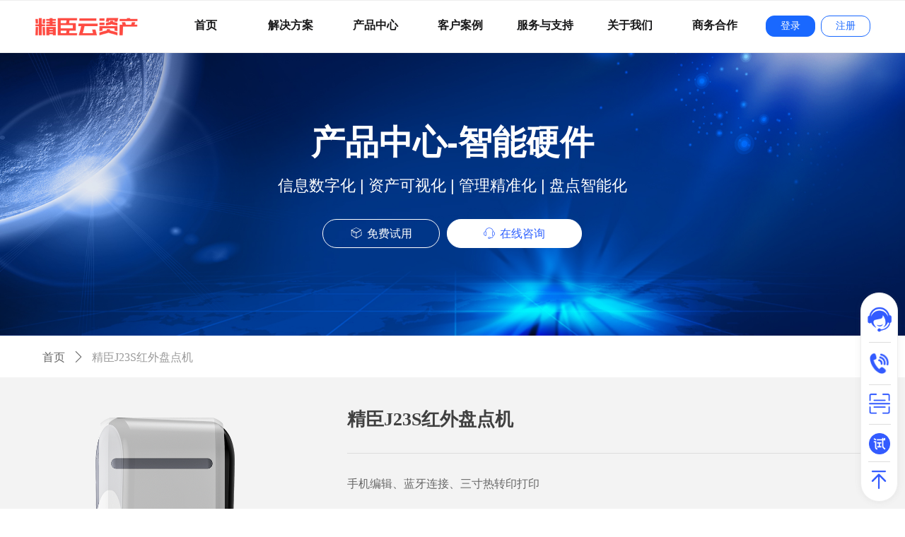

--- FILE ---
content_type: text/html; charset=utf-8
request_url: https://jcyzc.com/productinfo/2267321.html?templateId=1133605
body_size: 24099
content:


<!DOCTYPE html>

<html class="smart-design-mode">
<head>

<meta name="baidu-site-verification" content="codeva-cdLaK2CcFe" />
        <meta name="viewport" content="width=device-width, initial-scale=1.0, maximum-scale=1" />

    <meta http-equiv="Content-Type" content="text/html; charset=utf-8" />
    <meta name="description" />
    <meta name="keywords" />
    <meta name="renderer" content="webkit" />
    <meta name="applicable-device" content="pc" />
    <meta http-equiv="Cache-Control" content="no-transform" />
    <title>精臣J23S红外盘点机-精臣云资产</title>
    <link rel="icon" href="//img.wanwang.xin/sitefiles10323/10323599/icon_画板2-头像logo(1).png"/><link rel="shortcut icon" href="//img.wanwang.xin/sitefiles10323/10323599/icon_画板2-头像logo(1).png"/><link rel="bookmark" href="//img.wanwang.xin/sitefiles10323/10323599/icon_画板2-头像logo(1).png"/>
    <link href="https://img.wanwang.xin/Designer/Content/bottom/pcstyle.css?_version=20250709210035" rel="stylesheet" type="text/css"/>
    <link href="https://img.wanwang.xin/Content/public/css/reset.css?_version=20250709210034" rel="stylesheet" type="text/css"/>
    <link href="https://img.wanwang.xin/static/iconfont/1.0.0/iconfont.css?_version=20250709210039" rel="stylesheet" type="text/css"/>
    <link href="https://img.wanwang.xin/static/iconfont/2.0.0/iconfont.css?_version=20250709210039" rel="stylesheet" type="text/css"/>
    <link href="https://img.wanwang.xin/static/iconfont/designer/iconfont.css?_version=20250709210039" rel="stylesheet" type="text/css"/>
    <link href="https://img.wanwang.xin/static/iconfont/companyinfo/iconfont.css?_version=20250709210039" rel="stylesheet" type="text/css"/>
    <link href="https://img.wanwang.xin/Designer/Content/base/css/pager.css?_version=20250709210034" rel="stylesheet" type="text/css"/>
    <link href="https://img.wanwang.xin/Designer/Content/base/css/hover-effects.css?_version=20250709210034" rel="stylesheet" type="text/css"/>
    <link href="https://img.wanwang.xin/Designer/Content/base/css/antChain.css?_version=20250709210034" rel="stylesheet" type="text/css"/>


    
    <link href="//img.wanwang.xin/pubsf/10323/10323599/css/1133605_Pc_zh-CN.css?preventCdnCacheSeed=56578e25dc8043be8df8d58ba3aa1adb" rel="stylesheet" />
    <script src="https://img.wanwang.xin/Scripts/JQuery/jquery-3.6.3.min.js?_version=20250709210036" type="text/javascript"></script>
    <script src="https://img.wanwang.xin/Designer/Scripts/jquery.lazyload.min.js?_version=20250709210035" type="text/javascript"></script>
    <script src="https://img.wanwang.xin/Designer/Scripts/smart.animation.min.js?_version=20250709210035" type="text/javascript"></script>
    <script src="https://img.wanwang.xin/Designer/Content/Designer-panel/js/kino.razor.min.js?_version=20250709210034" type="text/javascript"></script>
    <script src="https://img.wanwang.xin/Scripts/common.min.js?v=20200318&_version=20250814140753" type="text/javascript"></script>
    <script src="https://img.wanwang.xin/Administration/Scripts/admin.validator.min.js?_version=20250709210033" type="text/javascript"></script>
    <script src="https://img.wanwang.xin/Administration/Content/plugins/cookie/jquery.cookie.js?_version=20250709210032" type="text/javascript"></script>

    <script type='text/javascript' id='jssor-all' src='https://img.wanwang.xin/Designer/Scripts/jssor.slider-22.2.16-all.min.js?_version=20250709210035' ></script><script type='text/javascript' id='jqueryzoom' src='https://img.wanwang.xin/Designer/Scripts/jquery.jqueryzoom.js?_version=20250709210035' ></script><script type='text/javascript' id='slideshow' src='https://img.wanwang.xin/Designer/Scripts/slideshow.js?_version=20250709210035' ></script><script type='text/javascript' id='lz-slider' src='https://img.wanwang.xin/Scripts/statics/js/lz-slider.min.js' ></script><script type='text/javascript' id='lz-preview' src='https://img.wanwang.xin/Scripts/statics/js/lz-preview.min.js' ></script>
    
<script type="text/javascript">
           window.SEED_CONFIG = {
       customerId: ""
            };
        $.ajaxSetup({
            cache: false,
            beforeSend: function (jqXHR, settings) {
                settings.data = settings.data && settings.data.length > 0 ? (settings.data + "&") : "";
                settings.data = settings.data + "__RequestVerificationToken=" + $('input[name="__RequestVerificationToken"]').val();
                return true;
            }
        });
</script>
<script>
var _hmt = _hmt || [];
(function() {
  var hm = document.createElement("script");
  hm.src = "https://hm.baidu.com/hm.js?1948378fcd6ccb5bef7df044ca8957ac";
  var s = document.getElementsByTagName("script")[0]; 
  s.parentNode.insertBefore(hm, s);
})();
</script>

<script>
  window.SEED_CONFIG=window.SEED_CONFIG||{};
  window.SEED_CONFIG.siteId ="WS20250801153441000003";
  window.SEED_CONFIG.env ="prod";
</script>
<script defer="defer" src="https://o.alicdn.com/msea-fe/seed/index.js"></script>

</head>
<body id="smart-body" area="main">
 

    <input type="hidden" id="pageinfo"
           value="1133605"
           data-type="3"
           data-device="Pc"
           data-entityid="2267321" />
    <input id="txtDeviceSwitchEnabled" value="show" type="hidden" />


    


    
<!-- 在 mainContentWrapper 的下一层的三个div上设置了zindex。把页头页尾所在的层级调整高于中间内容，以防止中间内容遮盖页头页尾 -->

<div id="mainContentWrapper" style="background-color: transparent; background-image: none; background-repeat: no-repeat;background-position:0 0; background:-moz-linear-gradient(top, none, none);background:-webkit-gradient(linear, left top, left bottom, from(none), to(none));background:-o-linear-gradient(top, none, none);background:-ms-linear-gradient(top, none, none);background:linear-gradient(top, none, none);;
     position: relative; width: 100%;min-width:1200px;background-size: auto;" bgScroll="none">
    
    <div style="background-color: rgb(255, 255, 255); background-image: none; background-repeat: no-repeat;background-position:0 0; background:-moz-linear-gradient(top, none, none);background:-webkit-gradient(linear, left top, left bottom, from(none), to(none));background:-o-linear-gradient(top, none, none);background:-ms-linear-gradient(top, none, none);background:linear-gradient(top, none, none);;
         position: relative; width: 100%;min-width:1200px;background-size: auto; z-index:auto;" bgScroll="none">
        <div class=" header" cpid="1581619" id="smv_Area0" style="width: 1200px; height: 75px;  position: relative; margin: 0 auto">
            <div id="smv_tem_280_51" ctype="banner"  class="esmartMargin smartAbs " cpid="1581619" cstyle="Style2" ccolor="Item0" areaId="Area0" isContainer="True" pvid="" tareaId="Area0"  re-direction="y" daxis="Y" isdeletable="True" style="height: 75px; width: 100%; left: 0px; top: 0px;z-index:42;"><div class="yibuFrameContent tem_280_51  banner_Style2  " style="overflow:visible;;" ><div class="fullcolumn-inner smAreaC" id="smc_Area0" cid="tem_280_51" style="width:1200px">
    <div id="smv_tem_281_15" ctype="image"  class="esmartMargin smartAbs " cpid="1581619" cstyle="Style1" ccolor="Item0" areaId="Area0" isContainer="False" pvid="tem_280_51" tareaId="Area0"  re-direction="all" daxis="All" isdeletable="True" style="height: 27px; width: 145px; left: 10px; top: 24px;z-index:2;"><div class="yibuFrameContent tem_281_15  image_Style1  " style="overflow:visible;;" >
    <div class="w-image-box image-clip-wrap" data-fillType="0" id="div_tem_281_15">
        <a target="_self" href="/sy">
            <img loading="lazy" 
                 src="//img.wanwang.xin/contents/sitefiles2064/10323599/images/45470828.png" 
                 alt="" 
                 title="" 
                 id="img_smv_tem_281_15" 
                 style="width: 143px; height:25px;"
                 class=""
             >
        </a>
    </div>

    <script type="text/javascript">
        $(function () {
            
                InitImageSmv("tem_281_15", "143", "27", "0");
            
                 });
    </script>

</div></div><div id="smv_tem_282_11" ctype="tab"  class="esmartMargin smartAbs " cpid="1581619" cstyle="Style6" ccolor="Item0" areaId="Area0" isContainer="True" pvid="tem_280_51" tareaId="Area0"  re-direction="all" daxis="All" isdeletable="True" style="height: 115px; width: 1030px; left: 1px; top: 0px;z-index:0;"><div class="yibuFrameContent tem_282_11  tab_Style6  " style="overflow:visible;;" >
<div class="w-label" id="tab_tem_282_11">
    <ul class="w-label-tips">
        <li class="w-label-tips-line"><span></span></li>
            <li class="w-label-tips-item " style="" data-area="tabArea0">
                <a class="f-ellipsis" href="/" target="_self" style="line-height: 68px">首页</a>
                <span class="mask" style=""></span>
            </li>
            <li class="w-label-tips-line"><span></span></li>
            <li class="w-label-tips-item " style="" data-area="tabArea2">
                <a class="f-ellipsis" href="#" target="_self" style="line-height: 68px">解决方案</a>
                <span class="mask" style=""></span>
            </li>
            <li class="w-label-tips-line"><span></span></li>
            <li class="w-label-tips-item " style="" data-area="tabArea1">
                <a class="f-ellipsis" href="#" target="_self" style="line-height: 68px">产品中心</a>
                <span class="mask" style=""></span>
            </li>
            <li class="w-label-tips-line"><span></span></li>
            <li class="w-label-tips-item " style="" data-area="tabArea1694152898452">
                <a class="f-ellipsis" href="/khal" target="_self" style="line-height: 68px">客户案例</a>
                <span class="mask" style=""></span>
            </li>
            <li class="w-label-tips-line"><span></span></li>
            <li class="w-label-tips-item " style="" data-area="tabArea1663566763167">
                <a class="f-ellipsis" href="/fwyzc" target="_self" style="line-height: 68px">服务与支持</a>
                <span class="mask" style=""></span>
            </li>
            <li class="w-label-tips-line"><span></span></li>
            <li class="w-label-tips-item " style="" data-area="tabArea1663566775494">
                <a class="f-ellipsis" href="/gywm" target="_self" style="line-height: 68px">关于我们</a>
                <span class="mask" style=""></span>
            </li>
            <li class="w-label-tips-line"><span></span></li>
            <li class="w-label-tips-item " style="" data-area="tabArea1663566768784">
                <a class="f-ellipsis" href="/swhz" target="_self" style="line-height: 68px">商务合作</a>
                <span class="mask" style=""></span>
            </li>
            <li class="w-label-tips-line"><span></span></li>
    </ul>
    <ul class="w-label-content">

            <li class="w-label-content-item " data-area="tabArea0">
                <div class="smAreaC" id="smc_tabArea0" cid="tem_282_11" style="height: 30px;">
                                    </div>
            </li>
            <li class="w-label-content-item " data-area="tabArea2">
                <div class="smAreaC" id="smc_tabArea2" cid="tem_282_11" style="height: 300px;">
                    <div id="smv_tem_312_11" ctype="area"  class="esmartMargin smartAbs " cpid="1581619" cstyle="Style1" ccolor="Item0" areaId="tabArea2" isContainer="True" pvid="tem_282_11" tareaId="Area0"  re-direction="all" daxis="All" isdeletable="True" style="height: 283px; width: 2500px; left: -650px; top: 0px;z-index:2;"><div class="yibuFrameContent tem_312_11  area_Style1  " style="overflow:visible;;" ><div class="w-container" data-effect-name="enterTop">
    <div class="smAreaC" id="smc_Area0" cid="tem_312_11">
        <div id="smv_tem_313_11" ctype="area"  class="esmartMargin smartAbs " cpid="1581619" cstyle="Style1" ccolor="Item0" areaId="Area0" isContainer="True" pvid="tem_312_11" tareaId="Area0"  re-direction="all" daxis="All" isdeletable="True" style="height: 180px; width: 170px; left: 650px; top: 0px;z-index:38;"><div class="yibuFrameContent tem_313_11  area_Style1  " style="overflow:visible;;" ><div class="w-container" data-effect-name="enterTop">
    <div class="smAreaC" id="smc_Area0" cid="tem_313_11">
        <div id="smv_tem_315_11" ctype="button"  class="esmartMargin smartAbs " cpid="1581619" cstyle="Style1" ccolor="Item0" areaId="Area0" isContainer="False" pvid="tem_313_11" tareaId="Area0"  re-direction="all" daxis="All" isdeletable="True" style="height: 29px; width: 47px; left: 36px; top: 21px;z-index:5;"><div class="yibuFrameContent tem_315_11  button_Style1  " style="overflow:visible;;" ><a target="_self" href="/jy" class="w-button f-ellipsis" style="width: 47px; height: 29px; line-height: 29px;">
    <span class="w-button-position">
        <em class="w-button-text f-ellipsis">
            <i class="mw-iconfont w-button-icon w-icon-hide"></i>
            <span class="mw-txt">教育</span>
        </em>
    </span>
</a>
    <script type="text/javascript">
        $(function () {
        });
    </script>
</div></div><div id="smv_tem_372_13" ctype="button"  class="esmartMargin smartAbs " cpid="1581619" cstyle="Style1" ccolor="Item0" areaId="Area0" isContainer="False" pvid="tem_313_11" tareaId="Area0"  re-direction="all" daxis="All" isdeletable="True" style="height: 29px; width: 73px; left: 36px; top: 84px;z-index:5;"><div class="yibuFrameContent tem_372_13  button_Style1  " style="overflow:visible;;" ><a target="_self" href="/yanglao" class="w-button f-ellipsis" style="width: 73px; height: 29px; line-height: 29px;">
    <span class="w-button-position">
        <em class="w-button-text f-ellipsis">
            <i class="mw-iconfont w-button-icon w-icon-hide"></i>
            <span class="mw-txt">养老</span>
        </em>
    </span>
</a>
    <script type="text/javascript">
        $(function () {
        });
    </script>
</div></div><div id="smv_tem_430_34" ctype="image"  class="esmartMargin smartAbs " cpid="1581619" cstyle="Style1" ccolor="Item0" areaId="Area0" isContainer="False" pvid="tem_313_11" tareaId="Area0"  re-direction="all" daxis="All" isdeletable="True" style="height: 27px; width: 27px; left: 4px; top: 24px;z-index:7;"><div class="yibuFrameContent tem_430_34  image_Style1  " style="overflow:visible;;" >
    <div class="w-image-box image-clip-wrap" data-fillType="0" id="div_tem_430_34">
        <a target="_self" href="">
            <img loading="lazy" 
                 src="//img.wanwang.xin/contents/sitefiles2064/10323599/images/45976167.png" 
                 alt="" 
                 title="" 
                 id="img_smv_tem_430_34" 
                 style="width: 25px; height:25px;"
                 class=""
             >
        </a>
    </div>

    <script type="text/javascript">
        $(function () {
            
                InitImageSmv("tem_430_34", "25", "27", "0");
            
                 });
    </script>

</div></div><div id="smv_tem_431_28" ctype="image"  class="esmartMargin smartAbs " cpid="1581619" cstyle="Style1" ccolor="Item0" areaId="Area0" isContainer="False" pvid="tem_313_11" tareaId="Area0"  re-direction="all" daxis="All" isdeletable="True" style="height: 27px; width: 27px; left: 4px; top: 86px;z-index:7;"><div class="yibuFrameContent tem_431_28  image_Style1  " style="overflow:visible;;" >
    <div class="w-image-box image-clip-wrap" data-fillType="0" id="div_tem_431_28">
        <a target="_self" href="">
            <img loading="lazy" 
                 src="//img.wanwang.xin/contents/sitefiles2064/10323599/images/45976164.png" 
                 alt="" 
                 title="" 
                 id="img_smv_tem_431_28" 
                 style="width: 25px; height:25px;"
                 class=""
             >
        </a>
    </div>

    <script type="text/javascript">
        $(function () {
            
                InitImageSmv("tem_431_28", "25", "27", "0");
            
                 });
    </script>

</div></div>    </div>
</div></div></div><div id="smv_tem_317_11" ctype="area"  class="esmartMargin smartAbs " cpid="1581619" cstyle="Style1" ccolor="Item0" areaId="Area0" isContainer="True" pvid="tem_312_11" tareaId="Area0"  re-direction="all" daxis="All" isdeletable="True" style="height: 180px; width: 170px; left: 821px; top: 0px;z-index:2;"><div class="yibuFrameContent tem_317_11  area_Style1  " style="overflow:visible;;" ><div class="w-container" data-effect-name="enterTop">
    <div class="smAreaC" id="smc_Area0" cid="tem_317_11">
        <div id="smv_tem_318_11" ctype="button"  class="esmartMargin smartAbs " cpid="1581619" cstyle="Style1" ccolor="Item0" areaId="Area0" isContainer="False" pvid="tem_317_11" tareaId="Area0"  re-direction="all" daxis="All" isdeletable="True" style="height: 29px; width: 70px; left: 36px; top: 21px;z-index:5;"><div class="yibuFrameContent tem_318_11  button_Style1  " style="overflow:visible;;" ><a target="_self" href="/hlw" class="w-button f-ellipsis" style="width: 70px; height: 29px; line-height: 29px;">
    <span class="w-button-position">
        <em class="w-button-text f-ellipsis">
            <i class="mw-iconfont w-button-icon w-icon-hide"></i>
            <span class="mw-txt">互联网</span>
        </em>
    </span>
</a>
    <script type="text/javascript">
        $(function () {
        });
    </script>
</div></div><div id="smv_tem_374_0" ctype="button"  class="esmartMargin smartAbs " cpid="1581619" cstyle="Style1" ccolor="Item0" areaId="Area0" isContainer="False" pvid="tem_317_11" tareaId="Area0"  re-direction="all" daxis="All" isdeletable="True" style="height: 29px; width: 70px; left: 36px; top: 84px;z-index:5;"><div class="yibuFrameContent tem_374_0  button_Style1  " style="overflow:visible;;" ><a target="_self" href="/canyin" class="w-button f-ellipsis" style="width: 70px; height: 29px; line-height: 29px;">
    <span class="w-button-position">
        <em class="w-button-text f-ellipsis">
            <i class="mw-iconfont w-button-icon w-icon-hide"></i>
            <span class="mw-txt">餐饮</span>
        </em>
    </span>
</a>
    <script type="text/javascript">
        $(function () {
        });
    </script>
</div></div><div id="smv_tem_432_25" ctype="image"  class="esmartMargin smartAbs " cpid="1581619" cstyle="Style1" ccolor="Item0" areaId="Area0" isContainer="False" pvid="tem_317_11" tareaId="Area0"  re-direction="all" daxis="All" isdeletable="True" style="height: 27px; width: 27px; left: 4px; top: 24px;z-index:7;"><div class="yibuFrameContent tem_432_25  image_Style1  " style="overflow:visible;;" >
    <div class="w-image-box image-clip-wrap" data-fillType="0" id="div_tem_432_25">
        <a target="_self" href="">
            <img loading="lazy" 
                 src="//img.wanwang.xin/contents/sitefiles2064/10323599/images/45976156.png" 
                 alt="" 
                 title="" 
                 id="img_smv_tem_432_25" 
                 style="width: 25px; height:25px;"
                 class=""
             >
        </a>
    </div>

    <script type="text/javascript">
        $(function () {
            
                InitImageSmv("tem_432_25", "25", "27", "0");
            
                 });
    </script>

</div></div><div id="smv_tem_433_34" ctype="image"  class="esmartMargin smartAbs " cpid="1581619" cstyle="Style1" ccolor="Item0" areaId="Area0" isContainer="False" pvid="tem_317_11" tareaId="Area0"  re-direction="all" daxis="All" isdeletable="True" style="height: 27px; width: 27px; left: 4px; top: 86px;z-index:7;"><div class="yibuFrameContent tem_433_34  image_Style1  " style="overflow:visible;;" >
    <div class="w-image-box image-clip-wrap" data-fillType="0" id="div_tem_433_34">
        <a target="_self" href="">
            <img loading="lazy" 
                 src="//img.wanwang.xin/contents/sitefiles2064/10323599/images/45976158.png" 
                 alt="" 
                 title="" 
                 id="img_smv_tem_433_34" 
                 style="width: 25px; height:25px;"
                 class=""
             >
        </a>
    </div>

    <script type="text/javascript">
        $(function () {
            
                InitImageSmv("tem_433_34", "25", "27", "0");
            
                 });
    </script>

</div></div>    </div>
</div></div></div><div id="smv_tem_321_11" ctype="area"  class="esmartMargin smartAbs " cpid="1581619" cstyle="Style1" ccolor="Item0" areaId="Area0" isContainer="True" pvid="tem_312_11" tareaId="Area0"  re-direction="all" daxis="All" isdeletable="True" style="height: 180px; width: 170px; left: 996px; top: 0px;z-index:2;"><div class="yibuFrameContent tem_321_11  area_Style1  " style="overflow:visible;;" ><div class="w-container" data-effect-name="enterTop">
    <div class="smAreaC" id="smc_Area0" cid="tem_321_11">
        <div id="smv_tem_322_11" ctype="button"  class="esmartMargin smartAbs " cpid="1581619" cstyle="Style1" ccolor="Item0" areaId="Area0" isContainer="False" pvid="tem_321_11" tareaId="Area0"  re-direction="all" daxis="All" isdeletable="True" style="height: 29px; width: 76px; left: 46px; top: 21px;z-index:5;"><div class="yibuFrameContent tem_322_11  button_Style1  " style="overflow:visible;;" ><a target="_self" href="/znzz" class="w-button f-ellipsis" style="width: 76px; height: 29px; line-height: 29px;">
    <span class="w-button-position">
        <em class="w-button-text f-ellipsis">
            <i class="mw-iconfont w-button-icon w-icon-hide"></i>
            <span class="mw-txt">智能制造</span>
        </em>
    </span>
</a>
    <script type="text/javascript">
        $(function () {
        });
    </script>
</div></div><div id="smv_tem_376_0" ctype="button"  class="esmartMargin smartAbs " cpid="1581619" cstyle="Style1" ccolor="Item0" areaId="Area0" isContainer="False" pvid="tem_321_11" tareaId="Area0"  re-direction="all" daxis="All" isdeletable="True" style="height: 29px; width: 74px; left: 46px; top: 84px;z-index:5;"><div class="yibuFrameContent tem_376_0  button_Style1  " style="overflow:visible;;" ><a target="_self" href="/fdc" class="w-button f-ellipsis" style="width: 74px; height: 29px; line-height: 29px;">
    <span class="w-button-position">
        <em class="w-button-text f-ellipsis">
            <i class="mw-iconfont w-button-icon w-icon-hide"></i>
            <span class="mw-txt">房地产</span>
        </em>
    </span>
</a>
    <script type="text/javascript">
        $(function () {
        });
    </script>
</div></div><div id="smv_tem_434_25" ctype="image"  class="esmartMargin smartAbs " cpid="1581619" cstyle="Style1" ccolor="Item0" areaId="Area0" isContainer="False" pvid="tem_321_11" tareaId="Area0"  re-direction="all" daxis="All" isdeletable="True" style="height: 27px; width: 27px; left: 12px; top: 21px;z-index:7;"><div class="yibuFrameContent tem_434_25  image_Style1  " style="overflow:visible;;" >
    <div class="w-image-box image-clip-wrap" data-fillType="0" id="div_tem_434_25">
        <a target="_self" href="">
            <img loading="lazy" 
                 src="//img.wanwang.xin/contents/sitefiles2064/10323599/images/45976185.png" 
                 alt="" 
                 title="" 
                 id="img_smv_tem_434_25" 
                 style="width: 25px; height:25px;"
                 class=""
             >
        </a>
    </div>

    <script type="text/javascript">
        $(function () {
            
                InitImageSmv("tem_434_25", "25", "27", "0");
            
                 });
    </script>

</div></div><div id="smv_tem_435_16" ctype="image"  class="esmartMargin smartAbs " cpid="1581619" cstyle="Style1" ccolor="Item0" areaId="Area0" isContainer="False" pvid="tem_321_11" tareaId="Area0"  re-direction="all" daxis="All" isdeletable="True" style="height: 27px; width: 27px; left: 12px; top: 86px;z-index:7;"><div class="yibuFrameContent tem_435_16  image_Style1  " style="overflow:visible;;" >
    <div class="w-image-box image-clip-wrap" data-fillType="0" id="div_tem_435_16">
        <a target="_self" href="">
            <img loading="lazy" 
                 src="//img.wanwang.xin/contents/sitefiles2064/10323599/images/45976149.png" 
                 alt="" 
                 title="" 
                 id="img_smv_tem_435_16" 
                 style="width: 25px; height:25px;"
                 class=""
             >
        </a>
    </div>

    <script type="text/javascript">
        $(function () {
            
                InitImageSmv("tem_435_16", "25", "27", "0");
            
                 });
    </script>

</div></div>    </div>
</div></div></div><div id="smv_tem_325_11" ctype="area"  class="esmartMargin smartAbs " cpid="1581619" cstyle="Style1" ccolor="Item0" areaId="Area0" isContainer="True" pvid="tem_312_11" tareaId="Area0"  re-direction="all" daxis="All" isdeletable="True" style="height: 180px; width: 170px; left: 1169px; top: 0px;z-index:2;"><div class="yibuFrameContent tem_325_11  area_Style1  " style="overflow:visible;;" ><div class="w-container" data-effect-name="enterTop">
    <div class="smAreaC" id="smc_Area0" cid="tem_325_11">
        <div id="smv_tem_326_11" ctype="button"  class="esmartMargin smartAbs " cpid="1581619" cstyle="Style1" ccolor="Item0" areaId="Area0" isContainer="False" pvid="tem_325_11" tareaId="Area0"  re-direction="all" daxis="All" isdeletable="True" style="height: 29px; width: 70px; left: 36px; top: 21px;z-index:5;"><div class="yibuFrameContent tem_326_11  button_Style1  " style="overflow:visible;;" ><a target="_self" href="/yiliao" class="w-button f-ellipsis" style="width: 70px; height: 29px; line-height: 29px;">
    <span class="w-button-position">
        <em class="w-button-text f-ellipsis">
            <i class="mw-iconfont w-button-icon w-icon-hide"></i>
            <span class="mw-txt">医疗</span>
        </em>
    </span>
</a>
    <script type="text/javascript">
        $(function () {
        });
    </script>
</div></div><div id="smv_tem_378_44" ctype="button"  class="esmartMargin smartAbs " cpid="1581619" cstyle="Style1" ccolor="Item0" areaId="Area0" isContainer="False" pvid="tem_325_11" tareaId="Area0"  re-direction="all" daxis="All" isdeletable="True" style="height: 29px; width: 70px; left: 36px; top: 84px;z-index:5;"><div class="yibuFrameContent tem_378_44  button_Style1  " style="overflow:visible;;" ><a target="_self" href="/jr" class="w-button f-ellipsis" style="width: 70px; height: 29px; line-height: 29px;">
    <span class="w-button-position">
        <em class="w-button-text f-ellipsis">
            <i class="mw-iconfont w-button-icon w-icon-hide"></i>
            <span class="mw-txt">金融</span>
        </em>
    </span>
</a>
    <script type="text/javascript">
        $(function () {
        });
    </script>
</div></div><div id="smv_tem_436_40" ctype="image"  class="esmartMargin smartAbs " cpid="1581619" cstyle="Style1" ccolor="Item0" areaId="Area0" isContainer="False" pvid="tem_325_11" tareaId="Area0"  re-direction="all" daxis="All" isdeletable="True" style="height: 27px; width: 27px; left: 4px; top: 21px;z-index:7;"><div class="yibuFrameContent tem_436_40  image_Style1  " style="overflow:visible;;" >
    <div class="w-image-box image-clip-wrap" data-fillType="0" id="div_tem_436_40">
        <a target="_self" href="">
            <img loading="lazy" 
                 src="//img.wanwang.xin/contents/sitefiles2064/10323599/images/45976169.png" 
                 alt="" 
                 title="" 
                 id="img_smv_tem_436_40" 
                 style="width: 25px; height:25px;"
                 class=""
             >
        </a>
    </div>

    <script type="text/javascript">
        $(function () {
            
                InitImageSmv("tem_436_40", "25", "27", "0");
            
                 });
    </script>

</div></div><div id="smv_tem_437_14" ctype="image"  class="esmartMargin smartAbs " cpid="1581619" cstyle="Style1" ccolor="Item0" areaId="Area0" isContainer="False" pvid="tem_325_11" tareaId="Area0"  re-direction="all" daxis="All" isdeletable="True" style="height: 27px; width: 27px; left: 4px; top: 86px;z-index:7;"><div class="yibuFrameContent tem_437_14  image_Style1  " style="overflow:visible;;" >
    <div class="w-image-box image-clip-wrap" data-fillType="0" id="div_tem_437_14">
        <a target="_self" href="">
            <img loading="lazy" 
                 src="//img.wanwang.xin/contents/sitefiles2064/10323599/images/45976151.png" 
                 alt="" 
                 title="" 
                 id="img_smv_tem_437_14" 
                 style="width: 25px; height:25px;"
                 class=""
             >
        </a>
    </div>

    <script type="text/javascript">
        $(function () {
            
                InitImageSmv("tem_437_14", "25", "27", "0");
            
                 });
    </script>

</div></div>    </div>
</div></div></div><div id="smv_tem_362_2" ctype="area"  class="esmartMargin smartAbs " cpid="1581619" cstyle="Style1" ccolor="Item0" areaId="Area0" isContainer="True" pvid="tem_312_11" tareaId="Area0"  re-direction="all" daxis="All" isdeletable="True" style="height: 180px; width: 170px; left: 1342px; top: 0px;z-index:2;"><div class="yibuFrameContent tem_362_2  area_Style1  " style="overflow:visible;;" ><div class="w-container" data-effect-name="enterTop">
    <div class="smAreaC" id="smc_Area0" cid="tem_362_2">
        <div id="smv_tem_363_2" ctype="button"  class="esmartMargin smartAbs " cpid="1581619" cstyle="Style1" ccolor="Item0" areaId="Area0" isContainer="False" pvid="tem_362_2" tareaId="Area0"  re-direction="all" daxis="All" isdeletable="True" style="height: 29px; width: 70px; left: 36px; top: 21px;z-index:5;"><div class="yibuFrameContent tem_363_2  button_Style1  " style="overflow:visible;;" ><a target="_self" href="/gq" class="w-button f-ellipsis" style="width: 70px; height: 29px; line-height: 29px;">
    <span class="w-button-position">
        <em class="w-button-text f-ellipsis">
            <i class="mw-iconfont w-button-icon w-icon-hide"></i>
            <span class="mw-txt">国企</span>
        </em>
    </span>
</a>
    <script type="text/javascript">
        $(function () {
        });
    </script>
</div></div><div id="smv_tem_380_15" ctype="button"  class="esmartMargin smartAbs " cpid="1581619" cstyle="Style1" ccolor="Item0" areaId="Area0" isContainer="False" pvid="tem_362_2" tareaId="Area0"  re-direction="all" daxis="All" isdeletable="True" style="height: 29px; width: 70px; left: 36px; top: 84px;z-index:5;"><div class="yibuFrameContent tem_380_15  button_Style1  " style="overflow:visible;;" ><a target="_self" href="/jt" class="w-button f-ellipsis" style="width: 70px; height: 29px; line-height: 29px;">
    <span class="w-button-position">
        <em class="w-button-text f-ellipsis">
            <i class="mw-iconfont w-button-icon w-icon-hide"></i>
            <span class="mw-txt">交通</span>
        </em>
    </span>
</a>
    <script type="text/javascript">
        $(function () {
        });
    </script>
</div></div><div id="smv_tem_438_8" ctype="image"  class="esmartMargin smartAbs " cpid="1581619" cstyle="Style1" ccolor="Item0" areaId="Area0" isContainer="False" pvid="tem_362_2" tareaId="Area0"  re-direction="all" daxis="All" isdeletable="True" style="height: 27px; width: 27px; left: 4px; top: 21px;z-index:7;"><div class="yibuFrameContent tem_438_8  image_Style1  " style="overflow:visible;;" >
    <div class="w-image-box image-clip-wrap" data-fillType="0" id="div_tem_438_8">
        <a target="_self" href="">
            <img loading="lazy" 
                 src="//img.wanwang.xin/contents/sitefiles2064/10323599/images/45976152.png" 
                 alt="" 
                 title="" 
                 id="img_smv_tem_438_8" 
                 style="width: 25px; height:25px;"
                 class=""
             >
        </a>
    </div>

    <script type="text/javascript">
        $(function () {
            
                InitImageSmv("tem_438_8", "25", "27", "0");
            
                 });
    </script>

</div></div><div id="smv_tem_446_21" ctype="image"  class="esmartMargin smartAbs " cpid="1581619" cstyle="Style1" ccolor="Item0" areaId="Area0" isContainer="False" pvid="tem_362_2" tareaId="Area0"  re-direction="all" daxis="All" isdeletable="True" style="height: 27px; width: 27px; left: 4px; top: 86px;z-index:7;"><div class="yibuFrameContent tem_446_21  image_Style1  " style="overflow:visible;;" >
    <div class="w-image-box image-clip-wrap" data-fillType="0" id="div_tem_446_21">
        <a target="_self" href="">
            <img loading="lazy" 
                 src="//img.wanwang.xin/contents/sitefiles2064/10323599/images/45976144.png" 
                 alt="" 
                 title="" 
                 id="img_smv_tem_446_21" 
                 style="width: 25px; height:25px;"
                 class=""
             >
        </a>
    </div>

    <script type="text/javascript">
        $(function () {
            
                InitImageSmv("tem_446_21", "25", "27", "0");
            
                 });
    </script>

</div></div>    </div>
</div></div></div><div id="smv_tem_366_48" ctype="area"  class="esmartMargin smartAbs " cpid="1581619" cstyle="Style1" ccolor="Item0" areaId="Area0" isContainer="True" pvid="tem_312_11" tareaId="Area0"  re-direction="all" daxis="All" isdeletable="True" style="height: 300px; width: 330px; left: 1517px; top: 0px;z-index:2;"><div class="yibuFrameContent tem_366_48  area_Style1  " style="overflow:visible;;" ><div class="w-container" data-effect-name="enterTop">
    <div class="smAreaC" id="smc_Area0" cid="tem_366_48">
        <div id="smv_tem_370_35" ctype="image"  class="esmartMargin smartAbs " cpid="1581619" cstyle="Style1" ccolor="Item0" areaId="Area0" isContainer="False" pvid="tem_366_48" tareaId="Area0"  re-direction="all" daxis="All" isdeletable="True" style="height: 197px; width: 330px; left: 0px; top: 27px;z-index:7;"><div class="yibuFrameContent tem_370_35  image_Style1  " style="overflow:visible;;" >
    <div class="w-image-box image-clip-wrap" data-fillType="1" id="div_tem_370_35">
        <a target="_self" href="/gdzcglqtjjfa">
            <img loading="lazy" 
                 src="//img.wanwang.xin/contents/sitefiles2064/10323599/images/46711574.jpg" 
                 alt="" 
                 title="" 
                 id="img_smv_tem_370_35" 
                 style="width: 328px; height:195px;"
                 class=""
             >
        </a>
    </div>

    <script type="text/javascript">
        $(function () {
            
                InitImageSmv("tem_370_35", "328", "197", "1");
            
                 });
    </script>

</div></div>    </div>
</div></div></div>    </div>
</div></div></div>                </div>
            </li>
            <li class="w-label-content-item " data-area="tabArea1">
                <div class="smAreaC" id="smc_tabArea1" cid="tem_282_11" style="height: 58px;">
                    <div id="smv_tem_283_11" ctype="area"  class="esmartMargin smartAbs " cpid="1581619" cstyle="Style1" ccolor="Item0" areaId="tabArea1" isContainer="True" pvid="tem_282_11" tareaId="Area0"  re-direction="all" daxis="All" isdeletable="True" style="height: 283px; width: 2500px; left: -650px; top: 0px;z-index:2;"><div class="yibuFrameContent tem_283_11  area_Style1  " style="overflow:visible;;" ><div class="w-container" data-effect-name="enterTop">
    <div class="smAreaC" id="smc_Area0" cid="tem_283_11">
        <div id="smv_tem_284_11" ctype="area"  class="esmartMargin smartAbs " cpid="1581619" cstyle="Style1" ccolor="Item0" areaId="Area0" isContainer="True" pvid="tem_283_11" tareaId="Area0"  re-direction="all" daxis="All" isdeletable="True" style="height: 235px; width: 300px; left: 948px; top: 0px;z-index:38;"><div class="yibuFrameContent tem_284_11  area_Style1  " style="overflow:visible;;" ><div class="w-container" data-effect-name="enterTop">
    <div class="smAreaC" id="smc_Area0" cid="tem_284_11">
        <div id="smv_tem_285_11" ctype="nav"  class="esmartMargin smartAbs " cpid="1581619" cstyle="Style9" ccolor="Item0" areaId="Area0" isContainer="False" pvid="tem_284_11" tareaId="Area0"  re-direction="all" daxis="All" isdeletable="True" style="height: 150px; width: 197px; left: 38px; top: 55px;z-index:4;"><div class="yibuFrameContent tem_285_11  nav_Style9  " style="overflow:visible;;" ><div class="nav_pc_t_9" id="nav_tem_285_11">
    <ul class="w-nav" navstyle="style10">
            <li class="sliding-box" style="left:-0px;top:-0px">
                <div class="sliding" style="height:30px"></div>
            </li>
                <li class="w-nav-inner" style="height:20%;line-height:30px">
                    <div class="w-nav-item">
                        <a href="/cpzx" target="_self" class="w-nav-item-link">
                            <span class="mw-iconfont"></span>
                            <span class="w-link-txt">固定资产管理</span>
                        </a>
                      
                    </div>
                </li>
                <li class="w-nav-inner" style="height:20%;line-height:30px">
                    <div class="w-nav-item">
                        <a href="/gdzcqc" target="_self" class="w-nav-item-link">
                            <span class="mw-iconfont"></span>
                            <span class="w-link-txt">固定资产清查</span>
                        </a>
                      
                    </div>
                </li>
                <li class="w-nav-inner" style="height:20%;line-height:30px">
                    <div class="w-nav-item">
                        <a href="/rfidpd" target="_self" class="w-nav-item-link">
                            <span class="mw-iconfont"></span>
                            <span class="w-link-txt">RFID自动盘点</span>
                        </a>
                      
                    </div>
                </li>
                <li class="w-nav-inner" style="height:20%;line-height:30px">
                    <div class="w-nav-item">
                        <a href="/sbywgl" target="_self" class="w-nav-item-link">
                            <span class="mw-iconfont"></span>
                            <span class="w-link-txt">设备运维管理</span>
                        </a>
                      
                    </div>
                </li>
                <li class="w-nav-inner" style="height:20%;line-height:30px">
                    <div class="w-nav-item">
                        <a href="/zcaqjk" target="_self" class="w-nav-item-link">
                            <span class="mw-iconfont"></span>
                            <span class="w-link-txt">资产安全监控</span>
                        </a>
                      
                    </div>
                </li>


    </ul>
</div>
<script>
    $(function () {
        $('#nav_tem_285_11').find('.w-subnav').hide();
        var $this, item, itemAll, index, itemH, goTo;
        $('#nav_tem_285_11').off('mouseenter').on('mouseenter', '.w-nav-inner', function () {
            itemAll = $('.w-nav').find('.w-subnav');
            $this = $(this);
            item = $this.find('.w-subnav');
            item.fadeIn();
            itemH = $this.height();
            index = $this.index() - 1;
            goTo = itemH * index;
            $('#nav_tem_285_11').find('.sliding').hide().show().stop().animate({
                top: goTo
            }, 200, 'linear');
        }).off('mouseleave').on('mouseleave', '.w-nav-inner', function () {
            item = $(this).find('.w-subnav');
            item.fadeOut(150);
            $('#nav_tem_285_11').find('.sliding').stop().fadeOut(200);
        });
        SetNavSelectedStyle('nav_tem_285_11');//选中当前导航
    });
</script></div></div><div id="smv_tem_286_11" ctype="button"  class="esmartMargin smartAbs " cpid="1581619" cstyle="Style1" ccolor="Item0" areaId="Area0" isContainer="False" pvid="tem_284_11" tareaId="Area0"  re-direction="all" daxis="All" isdeletable="True" style="height: 29px; width: 117px; left: 42px; top: 19px;z-index:5;"><div class="yibuFrameContent tem_286_11  button_Style1  " style="overflow:visible;;" ><a target="_self" href="/cpzx" class="w-button f-ellipsis" style="width: 117px; height: 29px; line-height: 29px;">
    <span class="w-button-position">
        <em class="w-button-text f-ellipsis">
            <i class="mw-iconfont w-button-icon w-icon-hide"></i>
            <span class="mw-txt">业务解决方案</span>
        </em>
    </span>
</a>
    <script type="text/javascript">
        $(function () {
        });
    </script>
</div></div><div id="smv_tem_440_5" ctype="image"  class="esmartMargin smartAbs " cpid="1581619" cstyle="Style1" ccolor="Item0" areaId="Area0" isContainer="False" pvid="tem_284_11" tareaId="Area0"  re-direction="all" daxis="All" isdeletable="True" style="height: 27px; width: 27px; left: 4px; top: 21px;z-index:7;"><div class="yibuFrameContent tem_440_5  image_Style1  " style="overflow:visible;;" >
    <div class="w-image-box image-clip-wrap" data-fillType="0" id="div_tem_440_5">
        <a target="_self" href="">
            <img loading="lazy" 
                 src="//img.wanwang.xin/contents/sitefiles2064/10323599/images/45976153.png" 
                 alt="" 
                 title="" 
                 id="img_smv_tem_440_5" 
                 style="width: 25px; height:25px;"
                 class=""
             >
        </a>
    </div>

    <script type="text/javascript">
        $(function () {
            
                InitImageSmv("tem_440_5", "25", "27", "0");
            
                 });
    </script>

</div></div>    </div>
</div></div></div><div id="smv_tem_288_11" ctype="area"  class="esmartMargin smartAbs " cpid="1581619" cstyle="Style1" ccolor="Item0" areaId="Area0" isContainer="True" pvid="tem_283_11" tareaId="Area0"  re-direction="all" daxis="All" isdeletable="True" style="height: 235px; width: 300px; left: 1248px; top: 0px;z-index:2;"><div class="yibuFrameContent tem_288_11  area_Style1  " style="overflow:visible;;" ><div class="w-container" data-effect-name="enterTop">
    <div class="smAreaC" id="smc_Area0" cid="tem_288_11">
        <div id="smv_tem_289_11" ctype="button"  class="esmartMargin smartAbs " cpid="1581619" cstyle="Style1" ccolor="Item0" areaId="Area0" isContainer="False" pvid="tem_288_11" tareaId="Area0"  re-direction="all" daxis="All" isdeletable="True" style="height: 29px; width: 260px; left: 42px; top: 19px;z-index:5;"><div class="yibuFrameContent tem_289_11  button_Style1  " style="overflow:visible;;" ><a target="_self" href="/ProductInfoCategory?categoryId=888866&amp;PageInfoId=0" class="w-button f-ellipsis" style="width: 260px; height: 29px; line-height: 29px;">
    <span class="w-button-position">
        <em class="w-button-text f-ellipsis">
            <i class="mw-iconfont w-button-icon w-icon-hide"></i>
            <span class="mw-txt">智能硬件</span>
        </em>
    </span>
</a>
    <script type="text/javascript">
        $(function () {
        });
    </script>
</div></div><div id="smv_tem_291_11" ctype="nav"  class="esmartMargin smartAbs " cpid="1581619" cstyle="Style9" ccolor="Item0" areaId="Area0" isContainer="False" pvid="tem_288_11" tareaId="Area0"  re-direction="all" daxis="All" isdeletable="True" style="height: 115px; width: 197px; left: 38px; top: 55px;z-index:4;"><div class="yibuFrameContent tem_291_11  nav_Style9  " style="overflow:visible;;" ><div class="nav_pc_t_9" id="nav_tem_291_11">
    <ul class="w-nav" navstyle="style10">
            <li class="sliding-box" style="left:-0px;top:-0px">
                <div class="sliding" style="height:28px"></div>
            </li>
                <li class="w-nav-inner" style="height:25%;line-height:28px">
                    <div class="w-nav-item">
                        <a href="/ProductInfoCategory?categoryId=888866&amp;PageInfoId=0" target="_self" class="w-nav-item-link">
                            <span class="mw-iconfont"></span>
                            <span class="w-link-txt">标签打印机</span>
                        </a>
                      
                    </div>
                </li>
                <li class="w-nav-inner" style="height:25%;line-height:28px">
                    <div class="w-nav-item">
                        <a href="/ProductInfoCategory?categoryId=888867&amp;PageInfoId=0" target="_self" class="w-nav-item-link">
                            <span class="mw-iconfont"></span>
                            <span class="w-link-txt">扫码枪</span>
                        </a>
                      
                    </div>
                </li>
                <li class="w-nav-inner" style="height:25%;line-height:28px">
                    <div class="w-nav-item">
                        <a href="/ProductInfoCategory?categoryId=888868&amp;PageInfoId=0" target="_self" class="w-nav-item-link">
                            <span class="mw-iconfont"></span>
                            <span class="w-link-txt">标签纸</span>
                        </a>
                      
                    </div>
                </li>
                <li class="w-nav-inner" style="height:25%;line-height:28px">
                    <div class="w-nav-item">
                        <a href="/ProductInfoCategory?categoryId=888869&amp;PageInfoId=0" target="_self" class="w-nav-item-link">
                            <span class="mw-iconfont"></span>
                            <span class="w-link-txt">RFID智能设备</span>
                        </a>
                      
                    </div>
                </li>


    </ul>
</div>
<script>
    $(function () {
        $('#nav_tem_291_11').find('.w-subnav').hide();
        var $this, item, itemAll, index, itemH, goTo;
        $('#nav_tem_291_11').off('mouseenter').on('mouseenter', '.w-nav-inner', function () {
            itemAll = $('.w-nav').find('.w-subnav');
            $this = $(this);
            item = $this.find('.w-subnav');
            item.fadeIn();
            itemH = $this.height();
            index = $this.index() - 1;
            goTo = itemH * index;
            $('#nav_tem_291_11').find('.sliding').hide().show().stop().animate({
                top: goTo
            }, 200, 'linear');
        }).off('mouseleave').on('mouseleave', '.w-nav-inner', function () {
            item = $(this).find('.w-subnav');
            item.fadeOut(150);
            $('#nav_tem_291_11').find('.sliding').stop().fadeOut(200);
        });
        SetNavSelectedStyle('nav_tem_291_11');//选中当前导航
    });
</script></div></div><div id="smv_tem_441_20" ctype="image"  class="esmartMargin smartAbs " cpid="1581619" cstyle="Style1" ccolor="Item0" areaId="Area0" isContainer="False" pvid="tem_288_11" tareaId="Area0"  re-direction="all" daxis="All" isdeletable="True" style="height: 27px; width: 27px; left: 4px; top: 21px;z-index:7;"><div class="yibuFrameContent tem_441_20  image_Style1  " style="overflow:visible;;" >
    <div class="w-image-box image-clip-wrap" data-fillType="0" id="div_tem_441_20">
        <a target="_self" href="">
            <img loading="lazy" 
                 src="//img.wanwang.xin/contents/sitefiles2064/10323599/images/45976187.png" 
                 alt="" 
                 title="" 
                 id="img_smv_tem_441_20" 
                 style="width: 25px; height:25px;"
                 class=""
             >
        </a>
    </div>

    <script type="text/javascript">
        $(function () {
            
                InitImageSmv("tem_441_20", "25", "27", "0");
            
                 });
    </script>

</div></div>    </div>
</div></div></div>    </div>
</div></div></div>                </div>
            </li>
            <li class="w-label-content-item " data-area="tabArea1694152898452">
                <div class="smAreaC" id="smc_tabArea1694152898452" cid="tem_282_11" style="height: 45px;">
                                    </div>
            </li>
            <li class="w-label-content-item " data-area="tabArea1663566763167">
                <div class="smAreaC" id="smc_tabArea1663566763167" cid="tem_282_11" style="height: 76px;">
                                    </div>
            </li>
            <li class="w-label-content-item " data-area="tabArea1663566775494">
                <div class="smAreaC" id="smc_tabArea1663566775494" cid="tem_282_11" style="height: 77px;">
                    <div id="smv_tem_336_11" ctype="area"  class="esmartMargin smartAbs " cpid="1581619" cstyle="Style1" ccolor="Item0" areaId="tabArea1663566775494" isContainer="True" pvid="tem_282_11" tareaId="Area0"  re-direction="all" daxis="All" isdeletable="True" style="height: 283px; width: 2500px; left: -650px; top: 0px;z-index:2;"><div class="yibuFrameContent tem_336_11  area_Style1  " style="overflow:visible;;" ><div class="w-container" data-effect-name="enterTop">
    <div class="smAreaC" id="smc_Area0" cid="tem_336_11">
        <div id="smv_tem_337_11" ctype="area"  class="esmartMargin smartAbs " cpid="1581619" cstyle="Style1" ccolor="Item0" areaId="Area0" isContainer="True" pvid="tem_336_11" tareaId="Area0"  re-direction="all" daxis="All" isdeletable="True" style="height: 244px; width: 240px; left: 771px; top: 0px;z-index:38;"><div class="yibuFrameContent tem_337_11  area_Style1  " style="overflow:visible;;" ><div class="w-container" data-effect-name="enterTop">
    <div class="smAreaC" id="smc_Area0" cid="tem_337_11">
        <div id="smv_tem_338_11" ctype="button"  class="esmartMargin smartAbs " cpid="1581619" cstyle="Style1" ccolor="Item0" areaId="Area0" isContainer="False" pvid="tem_337_11" tareaId="Area0"  re-direction="all" daxis="All" isdeletable="True" style="height: 29px; width: 144px; left: 36px; top: 20px;z-index:5;"><div class="yibuFrameContent tem_338_11  button_Style1  " style="overflow:visible;;" ><a target="_self" href="/gywm" class="w-button f-ellipsis" style="width: 144px; height: 29px; line-height: 29px;">
    <span class="w-button-position">
        <em class="w-button-text f-ellipsis">
            <i class="mw-iconfont w-button-icon w-icon-hide"></i>
            <span class="mw-txt">企业概况</span>
        </em>
    </span>
</a>
    <script type="text/javascript">
        $(function () {
        });
    </script>
</div></div><div id="smv_tem_393_43" ctype="image"  class="esmartMargin smartAbs " cpid="1581619" cstyle="Style1" ccolor="Item0" areaId="Area0" isContainer="False" pvid="tem_337_11" tareaId="Area0"  re-direction="all" daxis="All" isdeletable="True" style="height: 155px; width: 194px; left: 14px; top: 67px;z-index:7;"><div class="yibuFrameContent tem_393_43  image_Style1  " style="overflow:visible;;" >
    <div class="w-image-box image-clip-wrap" data-fillType="1" id="div_tem_393_43">
        <a target="_self" href="/gywm">
            <img loading="lazy" 
                 src="//img.wanwang.xin/contents/sitefiles2064/10323599/images/46739173.jpg" 
                 alt="" 
                 title="" 
                 id="img_smv_tem_393_43" 
                 style="width: 192px; height:153px;"
                 class=""
             >
        </a>
    </div>

    <script type="text/javascript">
        $(function () {
            
                InitImageSmv("tem_393_43", "192", "155", "1");
            
                 });
    </script>

</div></div><div id="smv_tem_442_45" ctype="image"  class="esmartMargin smartAbs " cpid="1581619" cstyle="Style1" ccolor="Item0" areaId="Area0" isContainer="False" pvid="tem_337_11" tareaId="Area0"  re-direction="all" daxis="All" isdeletable="True" style="height: 27px; width: 27px; left: 4px; top: 21px;z-index:7;"><div class="yibuFrameContent tem_442_45  image_Style1  " style="overflow:visible;;" >
    <div class="w-image-box image-clip-wrap" data-fillType="0" id="div_tem_442_45">
        <a target="_self" href="">
            <img loading="lazy" 
                 src="//img.wanwang.xin/contents/sitefiles2064/10323599/images/45976149.png" 
                 alt="" 
                 title="" 
                 id="img_smv_tem_442_45" 
                 style="width: 25px; height:25px;"
                 class=""
             >
        </a>
    </div>

    <script type="text/javascript">
        $(function () {
            
                InitImageSmv("tem_442_45", "25", "27", "0");
            
                 });
    </script>

</div></div>    </div>
</div></div></div><div id="smv_tem_340_11" ctype="area"  class="esmartMargin smartAbs " cpid="1581619" cstyle="Style1" ccolor="Item0" areaId="Area0" isContainer="True" pvid="tem_336_11" tareaId="Area0"  re-direction="all" daxis="All" isdeletable="True" style="height: 225px; width: 240px; left: 1011px; top: 0px;z-index:38;"><div class="yibuFrameContent tem_340_11  area_Style1  " style="overflow:visible;;" ><div class="w-container" data-effect-name="enterTop">
    <div class="smAreaC" id="smc_Area0" cid="tem_340_11">
        <div id="smv_tem_341_11" ctype="button"  class="esmartMargin smartAbs " cpid="1581619" cstyle="Style1" ccolor="Item0" areaId="Area0" isContainer="False" pvid="tem_340_11" tareaId="Area0"  re-direction="all" daxis="All" isdeletable="True" style="height: 29px; width: 144px; left: 36px; top: 19px;z-index:5;"><div class="yibuFrameContent tem_341_11  button_Style1  " style="overflow:visible;;" ><a target="_self" href="/qyry" class="w-button f-ellipsis" style="width: 144px; height: 29px; line-height: 29px;">
    <span class="w-button-position">
        <em class="w-button-text f-ellipsis">
            <i class="mw-iconfont w-button-icon w-icon-hide"></i>
            <span class="mw-txt">企业荣誉</span>
        </em>
    </span>
</a>
    <script type="text/javascript">
        $(function () {
        });
    </script>
</div></div><div id="smv_tem_394_8" ctype="image"  class="esmartMargin smartAbs " cpid="1581619" cstyle="Style1" ccolor="Item0" areaId="Area0" isContainer="False" pvid="tem_340_11" tareaId="Area0"  re-direction="all" daxis="All" isdeletable="True" style="height: 155px; width: 194px; left: 14px; top: 67px;z-index:7;"><div class="yibuFrameContent tem_394_8  image_Style1  " style="overflow:visible;;" >
    <div class="w-image-box image-clip-wrap" data-fillType="1" id="div_tem_394_8">
        <a target="_self" href="/qyry">
            <img loading="lazy" 
                 src="//img.wanwang.xin/contents/sitefiles2064/10323599/images/46739174.jpg" 
                 alt="" 
                 title="" 
                 id="img_smv_tem_394_8" 
                 style="width: 192px; height:153px;"
                 class=""
             >
        </a>
    </div>

    <script type="text/javascript">
        $(function () {
            
                InitImageSmv("tem_394_8", "192", "155", "1");
            
                 });
    </script>

</div></div><div id="smv_tem_443_31" ctype="image"  class="esmartMargin smartAbs " cpid="1581619" cstyle="Style1" ccolor="Item0" areaId="Area0" isContainer="False" pvid="tem_340_11" tareaId="Area0"  re-direction="all" daxis="All" isdeletable="True" style="height: 27px; width: 27px; left: 4px; top: 21px;z-index:7;"><div class="yibuFrameContent tem_443_31  image_Style1  " style="overflow:visible;;" >
    <div class="w-image-box image-clip-wrap" data-fillType="0" id="div_tem_443_31">
        <a target="_self" href="">
            <img loading="lazy" 
                 src="//img.wanwang.xin/contents/sitefiles2064/10323599/images/45976171.png" 
                 alt="" 
                 title="" 
                 id="img_smv_tem_443_31" 
                 style="width: 25px; height:25px;"
                 class=""
             >
        </a>
    </div>

    <script type="text/javascript">
        $(function () {
            
                InitImageSmv("tem_443_31", "25", "27", "0");
            
                 });
    </script>

</div></div>    </div>
</div></div></div><div id="smv_tem_343_11" ctype="area"  class="esmartMargin smartAbs " cpid="1581619" cstyle="Style1" ccolor="Item0" areaId="Area0" isContainer="True" pvid="tem_336_11" tareaId="Area0"  re-direction="all" daxis="All" isdeletable="True" style="height: 237px; width: 240px; left: 1251px; top: 0px;z-index:38;"><div class="yibuFrameContent tem_343_11  area_Style1  " style="overflow:visible;;" ><div class="w-container" data-effect-name="enterTop">
    <div class="smAreaC" id="smc_Area0" cid="tem_343_11">
        <div id="smv_tem_344_11" ctype="button"  class="esmartMargin smartAbs " cpid="1581619" cstyle="Style1" ccolor="Item0" areaId="Area0" isContainer="False" pvid="tem_343_11" tareaId="Area0"  re-direction="all" daxis="All" isdeletable="True" style="height: 29px; width: 144px; left: 36px; top: 20px;z-index:5;"><div class="yibuFrameContent tem_344_11  button_Style1  " style="overflow:visible;;" ><a target="_self" href="/qydt" class="w-button f-ellipsis" style="width: 144px; height: 29px; line-height: 29px;">
    <span class="w-button-position">
        <em class="w-button-text f-ellipsis">
            <i class="mw-iconfont w-button-icon w-icon-hide"></i>
            <span class="mw-txt">企业动态</span>
        </em>
    </span>
</a>
    <script type="text/javascript">
        $(function () {
        });
    </script>
</div></div><div id="smv_tem_396_43" ctype="image"  class="esmartMargin smartAbs " cpid="1581619" cstyle="Style1" ccolor="Item0" areaId="Area0" isContainer="False" pvid="tem_343_11" tareaId="Area0"  re-direction="all" daxis="All" isdeletable="True" style="height: 155px; width: 194px; left: 14px; top: 67px;z-index:7;"><div class="yibuFrameContent tem_396_43  image_Style1  " style="overflow:visible;;" >
    <div class="w-image-box image-clip-wrap" data-fillType="1" id="div_tem_396_43">
        <a target="_self" href="/qydt">
            <img loading="lazy" 
                 src="//img.wanwang.xin/contents/sitefiles2064/10323599/images/46739171.jpg" 
                 alt="" 
                 title="" 
                 id="img_smv_tem_396_43" 
                 style="width: 192px; height:153px;"
                 class=""
             >
        </a>
    </div>

    <script type="text/javascript">
        $(function () {
            
                InitImageSmv("tem_396_43", "192", "155", "1");
            
                 });
    </script>

</div></div><div id="smv_tem_444_53" ctype="image"  class="esmartMargin smartAbs " cpid="1581619" cstyle="Style1" ccolor="Item0" areaId="Area0" isContainer="False" pvid="tem_343_11" tareaId="Area0"  re-direction="all" daxis="All" isdeletable="True" style="height: 27px; width: 27px; left: 4px; top: 21px;z-index:7;"><div class="yibuFrameContent tem_444_53  image_Style1  " style="overflow:visible;;" >
    <div class="w-image-box image-clip-wrap" data-fillType="0" id="div_tem_444_53">
        <a target="_self" href="">
            <img loading="lazy" 
                 src="//img.wanwang.xin/contents/sitefiles2064/10323599/images/45976167.png" 
                 alt="" 
                 title="" 
                 id="img_smv_tem_444_53" 
                 style="width: 25px; height:25px;"
                 class=""
             >
        </a>
    </div>

    <script type="text/javascript">
        $(function () {
            
                InitImageSmv("tem_444_53", "25", "27", "0");
            
                 });
    </script>

</div></div>    </div>
</div></div></div><div id="smv_tem_346_11" ctype="area"  class="esmartMargin smartAbs " cpid="1581619" cstyle="Style1" ccolor="Item0" areaId="Area0" isContainer="True" pvid="tem_336_11" tareaId="Area0"  re-direction="all" daxis="All" isdeletable="True" style="height: 232px; width: 240px; left: 1491px; top: 0px;z-index:38;"><div class="yibuFrameContent tem_346_11  area_Style1  " style="overflow:visible;;" ><div class="w-container" data-effect-name="enterTop">
    <div class="smAreaC" id="smc_Area0" cid="tem_346_11">
        <div id="smv_tem_347_11" ctype="button"  class="esmartMargin smartAbs " cpid="1581619" cstyle="Style1" ccolor="Item0" areaId="Area0" isContainer="False" pvid="tem_346_11" tareaId="Area0"  re-direction="all" daxis="All" isdeletable="True" style="height: 29px; width: 144px; left: 36px; top: 19px;z-index:5;"><div class="yibuFrameContent tem_347_11  button_Style1  " style="overflow:visible;;" ><a target="_self" href="/lxwm" class="w-button f-ellipsis" style="width: 144px; height: 29px; line-height: 29px;">
    <span class="w-button-position">
        <em class="w-button-text f-ellipsis">
            <i class="mw-iconfont w-button-icon w-icon-hide"></i>
            <span class="mw-txt">联系我们</span>
        </em>
    </span>
</a>
    <script type="text/javascript">
        $(function () {
        });
    </script>
</div></div><div id="smv_tem_397_49" ctype="image"  class="esmartMargin smartAbs " cpid="1581619" cstyle="Style1" ccolor="Item0" areaId="Area0" isContainer="False" pvid="tem_346_11" tareaId="Area0"  re-direction="all" daxis="All" isdeletable="True" style="height: 155px; width: 194px; left: 14px; top: 67px;z-index:7;"><div class="yibuFrameContent tem_397_49  image_Style1  " style="overflow:visible;;" >
    <div class="w-image-box image-clip-wrap" data-fillType="1" id="div_tem_397_49">
        <a target="_self" href="/lxwm">
            <img loading="lazy" 
                 src="//img.wanwang.xin/contents/sitefiles2064/10323599/images/46739175.jpg" 
                 alt="" 
                 title="" 
                 id="img_smv_tem_397_49" 
                 style="width: 192px; height:153px;"
                 class=""
             >
        </a>
    </div>

    <script type="text/javascript">
        $(function () {
            
                InitImageSmv("tem_397_49", "192", "155", "1");
            
                 });
    </script>

</div></div><div id="smv_tem_445_10" ctype="image"  class="esmartMargin smartAbs " cpid="1581619" cstyle="Style1" ccolor="Item0" areaId="Area0" isContainer="False" pvid="tem_346_11" tareaId="Area0"  re-direction="all" daxis="All" isdeletable="True" style="height: 27px; width: 27px; left: 4px; top: 21px;z-index:7;"><div class="yibuFrameContent tem_445_10  image_Style1  " style="overflow:visible;;" >
    <div class="w-image-box image-clip-wrap" data-fillType="0" id="div_tem_445_10">
        <a target="_self" href="">
            <img loading="lazy" 
                 src="//img.wanwang.xin/contents/sitefiles2064/10323599/images/45976169.png" 
                 alt="" 
                 title="" 
                 id="img_smv_tem_445_10" 
                 style="width: 25px; height:25px;"
                 class=""
             >
        </a>
    </div>

    <script type="text/javascript">
        $(function () {
            
                InitImageSmv("tem_445_10", "25", "27", "0");
            
                 });
    </script>

</div></div>    </div>
</div></div></div>    </div>
</div></div></div>                </div>
            </li>
            <li class="w-label-content-item " data-area="tabArea1663566768784">
                <div class="smAreaC" id="smc_tabArea1663566768784" cid="tem_282_11" style="height: 45px;">
                                    </div>
            </li>
    </ul>
</div>
<style>
    #smv_tem_282_11 {height:auto !important;}
</style>
<script type="text/javascript">
    var target_tem_282_11;
    $(function () {
        var event = "mouseenter";
            
        $("#tab_tem_282_11").on("mouseleave", function (e) {
            var o = e.relatedTarget || e.toElement;
            if (!o) return;
            $("#tab_tem_282_11 > .w-label-tips > .current").removeClass("current");
            $("#tab_tem_282_11 > .w-label-content").stop().slideUp("fast");
        });
        $("#tab_tem_282_11 > .w-label-tips").on("mouseenter", function () {
            $("#tab_tem_282_11 > .w-label-content").stop().slideDown("fast");
        });
        
        $("#tab_tem_282_11 > .w-label-tips >.w-label-tips-item").on(event, function () {
            $(this).siblings().removeClass("current");
            $(this).addClass("current");
            $(this).prev(".w-label-tips-line").addClass("current");
            $(this).next(".w-label-tips-line").addClass("current");
            var $content = $("#tab_tem_282_11 >.w-label-content > .w-label-content-item[data-area='" + $(this).attr("data-area") + "']");
            $content.addClass("current").siblings().removeClass("current");
            
            $("#smv_tem_282_11").attr("selectArea", $content.attr("data-area"));
            $content.find("img").cutFillAuto();
        });
        $("#smv_tem_282_11").attr("selectArea", "tabArea0");
    });
</script>
</div></div><div id="smv_tem_352_0" ctype="button"  class="esmartMargin smartAbs " cpid="1581619" cstyle="Style1" ccolor="Item0" areaId="Area0" isContainer="False" pvid="tem_280_51" tareaId="Area0"  re-direction="all" daxis="All" isdeletable="True" style="height: 30px; width: 70px; left: 1043px; top: 22px;z-index:39;"><div class="yibuFrameContent tem_352_0  button_Style1  " style="overflow:visible;;" ><a target="_blank" href="https://yzc.niimbot.com/#/login?type=1&amp;ch=6097&amp;ag=4486" class="w-button f-ellipsis" style="width: 68px; height: 28px; line-height: 28px;">
    <span class="w-button-position">
        <em class="w-button-text f-ellipsis">
            <i class="mw-iconfont w-button-icon w-icon-hide"></i>
            <span class="mw-txt">登录</span>
        </em>
    </span>
</a>
    <script type="text/javascript">
        $(function () {
        });
    </script>
</div></div><div id="smv_tem_353_10" ctype="button"  class="esmartMargin smartAbs " cpid="1581619" cstyle="Style1" ccolor="Item0" areaId="Area0" isContainer="False" pvid="tem_280_51" tareaId="Area0"  re-direction="all" daxis="All" isdeletable="True" style="height: 30px; width: 70px; left: 1121px; top: 22px;z-index:39;"><div class="yibuFrameContent tem_353_10  button_Style1  " style="overflow:visible;;" ><a target="_blank" href="https://yzc.niimbot.com/#/login?type=2&amp;ch=7171&amp;ag=1693" class="w-button f-ellipsis" style="width: 68px; height: 28px; line-height: 28px;">
    <span class="w-button-position">
        <em class="w-button-text f-ellipsis">
            <i class="mw-iconfont w-button-icon w-icon-hide"></i>
            <span class="mw-txt">注册</span>
        </em>
    </span>
</a>
    <script type="text/javascript">
        $(function () {
        });
    </script>
</div></div></div>
<div id="bannerWrap_tem_280_51" class="fullcolumn-outer" style="position: absolute; top: 0px; bottom: 0px;">
</div>

<script type="text/javascript">

    $(function () {
        
        

        window["__smvData__tem_280_51"] = {
            oriStyle: $("#smv_tem_280_51 >.yibuFrameContent").attr('style'),
            oriZIndex: $("#smv_tem_280_51").css('z-index')
        }

        var fullScreen = function () {
            $('#bannerWrap_tem_280_51').fullScreenByWindow(function (t) {
                if (VisitFromMobile()) {
                    t.css("min-width", t.parent().width())
                }
            });
        }

        function scrollFixedBannerFn() {
            if ($('#smv_tem_280_51').css("display")==="none") {
               return;
            }

            var elTop = $('#smv_tem_280_51').offset().top;
            var fixdContent = $("#smv_tem_280_51 >.yibuFrameContent");

            var bannerBgEl = $('#bannerWrap_tem_280_51');
            var offsetTop = 0; // $('.headerNavBox').height()

            var currentTop = elTop - $(this).scrollTop()
            if (currentTop < 0) {

                fixdContent.css({
                    position: 'fixed',
                    top: parseInt(0 + offsetTop),
                    left: 0,
                    right: 0,
                    zIndex: parseInt(100000000 + elTop)
                });
                fixdContent.height(fixdContent.parent().height())
                bannerBgEl.addClass("fixed").css('left', 0)
               $('#smv_tem_280_51').css('z-index', 'auto')

                if ("Publish" == "Design" && $("#smv_tem_280_51").parents(".header, .footer").length==0){
                        $('#smv_tem_280_51').disableDrag();
                        $('#smv_tem_280_51').disableResize();
                }

            } else {

                var fixedData = window["__smvData__tem_280_51"]

                fixdContent.attr('style', fixedData.oriStyle)
                fullScreen();
                bannerBgEl.removeClass("fixed")
                $('#smv_tem_280_51').css('z-index', fixedData.oriZIndex)

                if ("Publish" == "Design"&& $("#smv_tem_280_51").parents(".header, .footer").length==0) {
                    $('#smv_tem_280_51').enableDrag();
                    $('#smv_tem_280_51').enableResize();
                }
            }

        }

        var resize = function () {
            $("#smv_tem_280_51 >.yibuFrameContent>.fullcolumn-inner").width($("#smv_tem_280_51").parent().width());
            fullScreen()

            $(window).off('scroll.fixedBanner', scrollFixedBannerFn).on('scroll.fixedBanner', scrollFixedBannerFn)

        }

        if (typeof (LayoutConverter) !== "undefined") {
            LayoutConverter.CtrlJsVariableList.push({
                CtrlId: "tem_280_51",
                ResizeFunc: resize,
            });
        }
        else {
            $(window).resize(function (e) {
                if (e.target == this) {
                    resize();
                }
            });
        }

        resize();
    });
</script>
</div></div>
        </div>
    </div>

    <div class="main-layout-wrapper" id="smv_AreaMainWrapper" style="background-color: transparent; background-image: none;
         background-repeat: no-repeat;background-position:0 0; background:-moz-linear-gradient(top, none, none);background:-webkit-gradient(linear, left top, left bottom, from(none), to(none));background:-o-linear-gradient(top, none, none);background:-ms-linear-gradient(top, none, none);background:linear-gradient(top, none, none);;background-size: auto; z-index:auto;"
         bgScroll="none">
        <div class="main-layout" id="tem-main-layout11" style="width: 100%;">
            <div style="display: none">
                
            </div>
            <div class="" id="smv_MainContent" rel="mainContentWrapper" style="width: 100%; min-height: 300px; position: relative; ">
                
                <div class="smvWrapper"  style="width: 100%;  position: relative; background-color: rgb(243, 243, 243); background-image: none; background-repeat: no-repeat; background:-moz-linear-gradient(top, none, none);background:-webkit-gradient(linear, left top, left bottom, from(none), to(none));background:-o-linear-gradient(top, none, none);background:-ms-linear-gradient(top, none, none);background:linear-gradient(top, none, none);;background-position:0 0;background-size:auto;"><div class="smvContainer" id="smv_Main" cpid="1133605" style="min-height:200px;width:1200px;height:1411px;  position: relative; "><div id="smv_tem_31_57" ctype="banner"  class="esmartMargin smartAbs " cpid="1133605" cstyle="Style1" ccolor="Item0" areaId="" isContainer="True" pvid="" tareaId=""  re-direction="y" daxis="Y" isdeletable="True" style="height: 60px; width: 100%; left: 0px; top: 399px;z-index:1;"><div class="yibuFrameContent tem_31_57  banner_Style1  " style="overflow:visible;;" ><div class="fullcolumn-inner smAreaC" id="smc_Area0" cid="tem_31_57" style="width:1200px">
    <div id="smv_tem_26_14" ctype="productCrumbsBind"  class="smartRecpt esmartMargin smartAbs " cpid="1133605" cstyle="Style1" ccolor="Item0" areaId="Area0" isContainer="False" pvid="tem_31_57" tareaId=""  re-direction="x" daxis="All" isdeletable="True" style="min-height: 34px; width: 1180px; left: 10px; top: 14px;z-index:20;"><div class="yibuFrameContent tem_26_14  productCrumbsBind_Style1  " style="overflow:visible;;" ><!--crumbs-->

<div class="w-crumbs">
    <a href="/" class="w-crumbs-item">首页</a>

            <span class="w-crumbs-category f-hide">&nbsp;</span><i class="w-arrowicon mw-iconfont w-crumbs-category f-hide">&#xa132;</i>
        <span class="w-crumbs-category f-hide">&nbsp;</span><a href="/ProductInfoCategory?categoryId=888868" class="w-crumbs-item w-crumbs-category f-hide">标签纸</a>
            <span class="w-crumbs-caption ">&nbsp;</span><i class="w-arrowicon mw-iconfont w-crumbs-caption">&#xa132;</i>
    <span class="w-crumbs-caption">&nbsp;</span><span class="w-crumbs-caption">精臣J23S红外盘点机</span>
</div>


<!--/crumbs-->
<script type="text/javascript">
     $(function () {
        $('#smv_tem_26_14').smartNPCrumbsControl({ controlId: 'smv_tem_26_14', languageId:2,isHideTitle:false });
    });
</script></div></div></div>
<div id="bannerWrap_tem_31_57" class="fullcolumn-outer" style="position: absolute; top: 0; bottom: 0;">
</div>

<script type="text/javascript">

    $(function () {
        var resize = function () {
            $("#smv_tem_31_57 >.yibuFrameContent>.fullcolumn-inner").width($("#smv_tem_31_57").parent().width());
            $('#bannerWrap_tem_31_57').fullScreen(function (t) {
                if (VisitFromMobile()) {
                    t.css("min-width", t.parent().width())
                }
            });
        }
        if (typeof (LayoutConverter) !== "undefined") {
            LayoutConverter.CtrlJsVariableList.push({
                CtrlId: "tem_31_57",
                ResizeFunc: resize,
            });
        } else {
            $(window).resize(function (e) {
                if (e.target == this) {
                    resize();
                }
            });
        }

        resize();
    });
</script>
</div></div><div id="smv_tem_27_42" ctype="banner"  class="esmartMargin smartAbs " cpid="1133605" cstyle="Style1" ccolor="Item0" areaId="Main" isContainer="True" pvid="" tareaId="Main"  re-direction="y" daxis="Y" isdeletable="True" style="height: 400px; width: 100%; left: 0px; top: 0px;z-index:13;"><div class="yibuFrameContent tem_27_42  banner_Style1  " style="overflow:visible;;" ><div class="fullcolumn-inner smAreaC" id="smc_Area0" cid="tem_27_42" style="width:1200px">
    <div id="smv_tem_28_42" ctype="text"  class="esmartMargin smartAbs " cpid="1133605" cstyle="Style1" ccolor="Item0" areaId="Area0" isContainer="False" pvid="tem_27_42" tareaId=""  re-direction="all" daxis="All" isdeletable="True" style="height: 137px; width: 881px; left: 159px; top: 84px;z-index:2;"><div class="yibuFrameContent tem_28_42  text_Style1  " style="overflow:hidden;;" ><div id='txt_tem_28_42' style="height: 100%;">
    <div class="editableContent" id="txtc_tem_28_42" style="height: 100%; word-wrap:break-word;">
        <p style="text-align:center"><span style="line-height:1.75"><span style="font-size:48px"><strong><span style="color:#ffffff"><span style="font-family:Tahoma,Geneva,sans-serif">产品中心-智能硬件</span></span></strong></span></span></p>

<p style="text-align:center"><span style="line-height:1.75"><span style="font-size:22px"><span style="color:#ffffff"><span style="font-family:Tahoma,Geneva,sans-serif">信息数字化 | 资产可视化 | 管理精准化 | 盘点智能化</span></span></span></span></p>

    </div>
</div>

<script>
    var tables = $(' #smv_tem_28_42').find('table')
    for (var i = 0; i < tables.length; i++) {
        var tab = tables[i]
        var borderWidth = $(tab).attr('border')
        if (borderWidth <= 0 || !borderWidth) {
            console.log(tab)
            $(tab).addClass('hidden-border')
            $(tab).children("tbody").children("tr").children("td").addClass('hidden-border')
            $(tab).children("tbody").children("tr").children("th").addClass('hidden-border')
            $(tab).children("thead").children("tr").children("td").addClass('hidden-border')
            $(tab).children("thead").children("tr").children("th").addClass('hidden-border')
            $(tab).children("tfoot").children("tr").children("td").addClass('hidden-border')
            $(tab).children("tfoot").children("tr").children("th").addClass('hidden-border')
        }
    }
</script></div></div><div id="smv_tem_45_53" ctype="area"  class="esmartMargin smartAbs " cpid="1133605" cstyle="Style1" ccolor="Item0" areaId="Area0" isContainer="True" pvid="tem_27_42" tareaId="Main"  re-direction="all" daxis="All" isdeletable="True" style="height: 41px; width: 367px; left: 416px; top: 235px;z-index:7;"><div class="yibuFrameContent tem_45_53  area_Style1  " style="overflow:visible;;" ><div class="w-container" data-effect-name="enterTop">
    <div class="smAreaC" id="smc_Area0" cid="tem_45_53">
        <div id="smv_tem_29_42" ctype="button"  class="esmartMargin smartAbs " cpid="1133605" cstyle="Style1" ccolor="Item4" areaId="Area0" isContainer="False" pvid="tem_45_53" tareaId=""  re-direction="all" daxis="All" isdeletable="True" style="height: 41px; width: 166px; left: 0px; top: 0px;z-index:6;"><div class="yibuFrameContent tem_29_42  button_Style1  " style="overflow:visible;;" ><a target="_blank" href="https://yzc.niimbot.com/#/login" class="w-button f-ellipsis" style="width: 164px; height: 39px; line-height: 39px;">
    <span class="w-button-position">
        <em class="w-button-text f-ellipsis">
            <i class="mw-iconfont w-button-icon ">ꁦ</i>
            <span class="mw-txt">免费试用</span>
        </em>
    </span>
</a>
    <script type="text/javascript">
        $(function () {
        });
    </script>
</div></div><div id="smv_tem_30_42" ctype="button"  class="esmartMargin smartAbs " cpid="1133605" cstyle="Style1" ccolor="Item4" areaId="Area0" isContainer="False" pvid="tem_45_53" tareaId=""  re-direction="all" daxis="All" isdeletable="True" style="height: 41px; width: 191px; left: 176px; top: 0px;z-index:6;"><div class="yibuFrameContent tem_30_42  button_Style1  " style="overflow:visible;;" ><a target="_blank" href="https://affim.baidu.com/unique_39714517/chat?siteId=17955897&amp;userId=39714517&amp;siteToken=a0d1a4ad1ec782711ec76fb358005a0f" class="w-button f-ellipsis" style="width: 189px; height: 39px; line-height: 39px;">
    <span class="w-button-position">
        <em class="w-button-text f-ellipsis">
            <i class="mw-iconfont w-button-icon ">ꁱ</i>
            <span class="mw-txt">在线咨询</span>
        </em>
    </span>
</a>
    <script type="text/javascript">
        $(function () {
        });
    </script>
</div></div>    </div>
</div></div></div></div>
<div id="bannerWrap_tem_27_42" class="fullcolumn-outer" style="position: absolute; top: 0; bottom: 0;">
</div>

<script type="text/javascript">

    $(function () {
        var resize = function () {
            $("#smv_tem_27_42 >.yibuFrameContent>.fullcolumn-inner").width($("#smv_tem_27_42").parent().width());
            $('#bannerWrap_tem_27_42').fullScreen(function (t) {
                if (VisitFromMobile()) {
                    t.css("min-width", t.parent().width())
                }
            });
        }
        if (typeof (LayoutConverter) !== "undefined") {
            LayoutConverter.CtrlJsVariableList.push({
                CtrlId: "tem_27_42",
                ResizeFunc: resize,
            });
        } else {
            $(window).resize(function (e) {
                if (e.target == this) {
                    resize();
                }
            });
        }

        resize();
    });
</script>
</div></div><div id="smv_tem_32_37" ctype="banner"  class="esmartMargin smartAbs " cpid="1133605" cstyle="Style1" ccolor="Item0" areaId="" isContainer="True" pvid="" tareaId=""  re-direction="y" daxis="Y" isdeletable="True" style="height: 952px; width: 100%; left: 0px; top: 458px;z-index:0;"><div class="yibuFrameContent tem_32_37  banner_Style1  " style="overflow:visible;;" ><div class="fullcolumn-inner smAreaC" id="smc_Area0" cid="tem_32_37" style="width:1200px">
    <div id="smv_tem_33_43" ctype="productSlideBind"  class="esmartMargin smartAbs " cpid="1133605" cstyle="Style3" ccolor="Item0" areaId="Area0" isContainer="False" pvid="tem_32_37" tareaId=""  re-direction="all" daxis="All" isdeletable="True" style="height: 436px; width: 359px; left: 10px; top: 40px;z-index:2;"><div class="yibuFrameContent tem_33_43  productSlideBind_Style3  " style="overflow:visible;;" ><!--w-slide-->
<div class="smv_con_1_3">
    <div class="w-slider" id="tem_33_43_w-slider3">
        <div class="w-bigimglist" data-u="slides">

                <div>
                    <a href="javascript:void(0)" target="_self" class="w-imglink  jqueryzoom  ">
                        <span style="display:inline-block;height:100%;width:0;vertical-align:middle;margin-left:-5px"></span>
                        <img loading="lazy" class="_middleImage CutFill" data-u="image" src="//img.wanwang.xin/contents/sitefiles2064/10323599/images/45514579.png" longdesc="//img.wanwang.xin/contents/sitefiles2064/10323599/images/45514579.png" alt="1-" title="1-" />
                    </a>
                    <img loading="lazy" data-u="thumb" src="//img.wanwang.xin/contents/sitefiles2064/10323599/images/45514579.png?x-oss-process=image/resize,m_lfit,h_200,w_200" alt="1-" title="1-" class="CutFill" />
                </div>
                <div>
                    <a href="javascript:void(0)" target="_self" class="w-imglink  jqueryzoom  ">
                        <span style="display:inline-block;height:100%;width:0;vertical-align:middle;margin-left:-5px"></span>
                        <img loading="lazy" class="_middleImage CutFill" data-u="image" src="//img.wanwang.xin/contents/sitefiles2064/10323599/images/45514581.png" longdesc="//img.wanwang.xin/contents/sitefiles2064/10323599/images/45514581.png" alt="2-" title="2-" />
                    </a>
                    <img loading="lazy" data-u="thumb" src="//img.wanwang.xin/contents/sitefiles2064/10323599/images/45514581.png?x-oss-process=image/resize,m_lfit,h_200,w_200" alt="2-" title="2-" class="CutFill" />
                </div>
                <div>
                    <a href="javascript:void(0)" target="_self" class="w-imglink  jqueryzoom  ">
                        <span style="display:inline-block;height:100%;width:0;vertical-align:middle;margin-left:-5px"></span>
                        <img loading="lazy" class="_middleImage CutFill" data-u="image" src="//img.wanwang.xin/contents/sitefiles2064/10323599/images/45514584.png" longdesc="//img.wanwang.xin/contents/sitefiles2064/10323599/images/45514584.png" alt="3-" title="3-" />
                    </a>
                    <img loading="lazy" data-u="thumb" src="//img.wanwang.xin/contents/sitefiles2064/10323599/images/45514584.png?x-oss-process=image/resize,m_lfit,h_200,w_200" alt="3-" title="3-" class="CutFill" />
                </div>

        </div>
        <!-- Thumbnail Navigator -->
        <div data-u="thumbnavigator" class="w-thumblist" style="" data-autocenter="1">
            <!-- Thumbnail Item Skin Begin -->
            <div data-u="slides" style="cursor:default;">
                <div data-u="prototype" class="w-thumb-item">
                    <div class="w-thumbitem-in">
                        <div data-u="thumbnailtemplate" class="w-thumbpic"></div>
                    </div>
                    <div class="w-thumbitem-current"></div>
                </div>
            </div>
            <!-- Thumbnail Item Skin End -->
        </div>
        <!-- Arrow Navigator -->
        <span data-u="arrowleft" class="w-point-left"><i class="w-itemicon mw-iconfont">&#xa046;</i></span>
        <span data-u="arrowright" class="w-point-right"><i class="w-itemicon mw-iconfont">&#xa047;</i></span>
    </div>
</div>

<!--/w-slide-->
<script type="text/javascript">
    tem_33_43_slider3_init = function (thumCount) {

        var jssor_1_options_tem_33_43 = {
            $AutoPlay: "on" == "on",//自动播放
            $SlideDuration: "1000",//延时
            $Idle: parseInt("2000"),//切换间隔
            $Loop: parseInt("1"),//循环
            
             $SlideshowOptions: {
                $Class: $JssorSlideshowRunner$,
                $Transitions: GetSlideAnimation("3", "1000"),
                $TransitionsOrder: 1
            },
            
            $ArrowNavigatorOptions: {
                $Class: $JssorArrowNavigator$
            },
            $ThumbnailNavigatorOptions: {
                $Class: $JssorThumbnailNavigator$,
                $Cols: thumCount,
                $SpacingX: 8,
                $SpacingY: 8,
                $Align: 260
            }
        };
        var jssorCache_tem_33_43  = {
            CtrlId: "tem_33_43",
            SliderId: "tem_33_43_w-slider3",
            Html: $("#tem_33_43_w-slider3")[0].outerHTML,
            JssorOpt: jssor_1_options_tem_33_43,
        };
        var jssor_1_slider = new $JssorSlider$("tem_33_43_w-slider3", jssor_1_options_tem_33_43);



        if (typeof (LayoutConverter) !== "undefined") {
            jssorCache_tem_33_43 .Jssor = jssor_1_slider;
            jssorCache_tem_33_43 .FillType = 'Conver';
            LayoutConverter.CtrlJsVariableList.push(jssorCache_tem_33_43 );
        }

        $('#smv_tem_33_43').data('jssor_slide', jssor_1_slider);
        if ("on" == 'on' && ("False").toLocaleLowerCase() !="true") {
            $("#tem_33_43_w-slider3").find(".jqueryzoom").jqueryzoom({
                xzoom: 400,
                yzoom: 400,
                position: "right",
                preload: 1,
                lens: 1,
                clickAction: function (event) {
                    var linkurl = $(".bigimg").attr("src");
                    window.open(linkurl);
                },
                hover: function (event) {
                    jssor_1_slider.$Pause();
                },
                hoverout: function () {
                    if ("on" == "on") {
                        jssor_1_slider.$Play();
                    }
                }
            });
        }

        var fillType = 'Conver';
        $('#smv_tem_33_43').attr("fillType", fillType);
        var current_width = $("#tem_33_43_w-slider3 .w-thumbitem-in").width();
        var current_height = $("#tem_33_43_w-slider3 .w-thumbitem-in").height();
        if (fillType != "Auto") {
            //大图裁剪
            var bigImgWidth =  $('#smv_tem_33_43').width();
            var bigImgHeight = $("#tem_33_43_w-slider3 .w-bigimglist").height();
            $("#tem_33_43_w-slider3 .w-bigimglist img").cutFill(bigImgWidth, bigImgHeight);
        }
        else
        {
            window.setTimeout(function () {
               $("#tem_33_43_w-slider3 .w-bigimglist .w-imglink").css({ textAlign: "center"});
                $("#tem_33_43_w-slider3 .w-bigimglist img").css({ width: "auto", "height": "auto", position: "static", maxWidth: "100%", maxHeight: "100%", textAlign: "center", verticalAlign: "middle" });
                $('#smv_tem_33_43').attr("oripicwidth", $("#tem_33_43_w-slider3 .w-bigimglist img").width());
                $('#smv_tem_33_43').attr("oripicheight",$("#tem_33_43_w-slider3 .w-bigimglist img").height())
            }, 500);
        }
         //小图裁剪
        $("#tem_33_43_w-slider3 .w-thumbitem-in img").cutFill(current_width, current_height);



    };
</script>
<!-- #endregion Jssor Slider End -->
<script>
    $(function () {
        //计算缩略图数量
        var current_width = $("#tem_33_43_w-slider3 .w-thumbitem-in").width();
        var current_height = $("#tem_33_43_w-slider3 .w-thumbitem-in").height();
        var slideWidth = $('#smv_tem_33_43').width();
        var thumCount = (slideWidth - 82) / (current_width + 12);
        tem_33_43_slider3_init(Math.floor(thumCount));

        var slider_width = $("#tem_33_43_w-slider3 .w-slider").css("width");
        $("#tem_33_43_w-slider3 .w-thumbitem-current").css("width", current_width - 4);
        $("#tem_33_43_w-slider3 .w-thumbitem-current").css("height", current_height - 4);

    });
</script></div></div><div id="smv_tem_34_16" ctype="productTitleBind"  class="smartRecpt esmartMargin smartAbs " cpid="1133605" cstyle="Style1" ccolor="Item0" areaId="Area0" isContainer="False" pvid="tem_32_37" tareaId=""  re-direction="x" daxis="All" isdeletable="True" style="min-height: 42px; width: 737px; left: 451px; top: 40px;z-index:3;"><div class="yibuFrameContent tem_34_16  productTitleBind_Style1  " style="overflow:visible;;" ><h1 class="w-title">精臣J23S红外盘点机</h1></div></div><div id="smv_tem_35_42" ctype="line"  class="esmartMargin smartAbs " cpid="1133605" cstyle="Style1" ccolor="Item0" areaId="Area0" isContainer="False" pvid="tem_32_37" tareaId=""  re-direction="x" daxis="All" isdeletable="True" style="height: 20px; width: 737px; left: 451px; top: 97px;z-index:4;"><div class="yibuFrameContent tem_35_42  line_Style1  " style="overflow:visible;;" ><!-- w-line -->
<div style="position:relative; height:100%">
    <div class="w-line" style="position:absolute;top:50%;" linetype="horizontal"></div>
</div>
</div></div><div id="smv_tem_36_1" ctype="productSummaryBind"  class="smartRecpt esmartMargin smartAbs " cpid="1133605" cstyle="Style1" ccolor="Item0" areaId="Area0" isContainer="False" pvid="tem_32_37" tareaId=""  re-direction="all" daxis="All" isdeletable="True" style="min-height: 126px; width: 737px; left: 451px; top: 138px;z-index:5;"><div class="yibuFrameContent tem_36_1  productSummaryBind_Style1  " style="overflow:visible;;" ><!--article info-->
<div class="w-info">手机编辑、蓝牙连接、三寸热转印打印</div>
<!--/article info-->

<script>
    $(function () {
        var text = $("#smv_tem_36_1 .w-info").html();
        var placetext =  text.replace(new RegExp('&nbsp;','g'),' '); 
        $("#smv_tem_36_1 .w-info").html(placetext);
    })
</script></div></div><div id="smv_tem_37_36" ctype="area"  class="esmartMargin smartAbs " cpid="1133605" cstyle="Style1" ccolor="Item0" areaId="Area0" isContainer="True" pvid="tem_32_37" tareaId=""  re-direction="all" daxis="All" isdeletable="True" style="height: 396px; width: 1180px; left: 10px; top: 512px;z-index:6;"><div class="yibuFrameContent tem_37_36  area_Style1  " style="overflow:visible;;" ><div class="w-container" data-effect-name="enterTop">
    <div class="smAreaC" id="smc_Area0" cid="tem_37_36">
        <div id="smv_tem_38_0" ctype="area"  class="esmartMargin smartAbs " cpid="1133605" cstyle="Style1" ccolor="Item0" areaId="Area0" isContainer="True" pvid="tem_37_36" tareaId=""  re-direction="all" daxis="All" isdeletable="True" style="height: 60px; width: 1180px; left: 0px; top: 0px;z-index:2;"><div class="yibuFrameContent tem_38_0  area_Style1  " style="overflow:visible;;" ><div class="w-container" data-effect-name="enterTop">
    <div class="smAreaC" id="smc_Area0" cid="tem_38_0">
        <div id="smv_tem_39_25" ctype="text"  class="esmartMargin smartAbs " cpid="1133605" cstyle="Style1" ccolor="Item0" areaId="Area0" isContainer="False" pvid="tem_38_0" tareaId=""  re-direction="all" daxis="All" isdeletable="True" style="height: 35px; width: 360px; left: 40px; top: 12px;z-index:2;"><div class="yibuFrameContent tem_39_25  text_Style1  " style="overflow:hidden;;" ><div id='txt_tem_39_25' style="height: 100%;">
    <div class="editableContent" id="txtc_tem_39_25" style="height: 100%; word-wrap:break-word;">
        <p><span style="color:#ffffff"><span style="line-height:1.5"><span style="font-family:Source Han Sans, Geneva, sans-serif"><span style="font-size:24px">产品详情</span></span></span></span></p>

    </div>
</div>

<script>
    var tables = $(' #smv_tem_39_25').find('table')
    for (var i = 0; i < tables.length; i++) {
        var tab = tables[i]
        var borderWidth = $(tab).attr('border')
        if (borderWidth <= 0 || !borderWidth) {
            console.log(tab)
            $(tab).addClass('hidden-border')
            $(tab).children("tbody").children("tr").children("td").addClass('hidden-border')
            $(tab).children("tbody").children("tr").children("th").addClass('hidden-border')
            $(tab).children("thead").children("tr").children("td").addClass('hidden-border')
            $(tab).children("thead").children("tr").children("th").addClass('hidden-border')
            $(tab).children("tfoot").children("tr").children("td").addClass('hidden-border')
            $(tab).children("tfoot").children("tr").children("th").addClass('hidden-border')
        }
    }
</script></div></div>    </div>
</div></div></div><div id="smv_tem_40_31" ctype="productContentBind"  class="smartRecpt esmartMargin smartAbs " cpid="1133605" cstyle="Style1" ccolor="Item0" areaId="Area0" isContainer="False" pvid="tem_37_36" tareaId=""  re-direction="all" daxis="All" isdeletable="True" style="min-height: 173px; width: 1100px; left: 40px; top: 88px;z-index:3;"><div class="yibuFrameContent tem_40_31  productContentBind_Style1  " style="overflow:visible;;" ><style>
    .w-detail ul, .w-detail li, .w-detail ol {
        list-style: revert;
        margin:0;
    }

    .w-detail ul, .w-detail ol {
        padding-left: 40px;
    }
</style>
<!--product detail-->
<div id="tem_40_31_txt" class="w-detailcontent">
    <div class="w-detail"><p style="text-align:justify"><img alt="" class="fullScreen" height="433.3333333333333" src="https://nwzimg.wezhan.cn/contents/sitefiles2064/10323599/images/45514578.jpg" /></p>

<p style="text-align:justify"><img alt="" class="fullScreen" height="546" src="https://nwzimg.wezhan.cn/contents/sitefiles2064/10323599/images/45514580.jpg" /></p>

<p style="text-align:justify"><img alt="" class="fullScreen" height="434" src="https://nwzimg.wezhan.cn/contents/sitefiles2064/10323599/images/45514582.jpg" /></p>

<p style="text-align:justify"><img alt="" class="fullScreen" height="432.66666666666663" src="https://nwzimg.wezhan.cn/contents/sitefiles2064/10323599/images/45514585.jpg" /></p>

<p style="text-align:justify"><img alt="" class="fullScreen" height="434" src="https://nwzimg.wezhan.cn/contents/sitefiles2064/10323599/images/45514586.jpg" /></p>

<p style="text-align:justify"><img alt="" class="fullScreen" height="432.66666666666663" src="https://nwzimg.wezhan.cn/contents/sitefiles2064/10323599/images/45514587.jpg" /></p>

<p style="text-align:justify"><img alt="" class="fullScreen" height="432.66666666666663" src="https://nwzimg.wezhan.cn/contents/sitefiles2064/10323599/images/45514588.jpg" /></p>

<p style="text-align:justify"><img alt="" class="fullScreen" height="436" src="https://nwzimg.wezhan.cn/contents/sitefiles2064/10323599/images/45514589.jpg" /></p>

<p style="text-align:justify"><img alt="" class="fullScreen" height="433.3333333333333" src="https://nwzimg.wezhan.cn/contents/sitefiles2064/10323599/images/45514590.jpg" /></p>

<p style="text-align:justify"><img alt="" class="fullScreen" height="432.66666666666663" src="https://nwzimg.wezhan.cn/contents/sitefiles2064/10323599/images/45514591.jpg" /></p>

<p style="text-align:justify"><img alt="" class="fullScreen" height="433.3333333333333" src="https://nwzimg.wezhan.cn/contents/sitefiles2064/10323599/images/45514592.jpg" /></p>

<p style="text-align:justify"><img alt="" class="fullScreen" height="432.66666666666663" src="https://nwzimg.wezhan.cn/contents/sitefiles2064/10323599/images/45514593.jpg" /></p>

<p style="text-align:justify"><img alt="" class="fullScreen" height="433.3333333333333" src="https://nwzimg.wezhan.cn/contents/sitefiles2064/10323599/images/45514594.jpg" /></p>

<p style="text-align:justify"><img alt="" class="fullScreen" height="434" src="https://nwzimg.wezhan.cn/contents/sitefiles2064/10323599/images/45514595.jpg" /></p>

<p style="text-align:justify"><img alt="" class="fullScreen" height="432.66666666666663" src="https://nwzimg.wezhan.cn/contents/sitefiles2064/10323599/images/45514596.jpg" /></p>

<p style="text-align:justify"><img alt="" class="fullScreen" height="431.3333333333333" src="https://nwzimg.wezhan.cn/contents/sitefiles2064/10323599/images/45514597.jpg" /></p>

<p style="text-align:justify"><img alt="" class="fullScreen" height="442" src="https://nwzimg.wezhan.cn/contents/sitefiles2064/10323599/images/45514598.jpg" /></p>

<p style="text-align:justify"><img alt="" class="fullScreen" height="521.8961625282167" src="https://nwzimg.wezhan.cn/contents/sitefiles2064/10323599/images/45514656.png" /></p>

<p style="text-align:justify"><img alt="" class="fullScreen" height="278.66666666666663" src="https://nwzimg.wezhan.cn/contents/sitefiles2064/10323599/images/45514657.jpg" /></p>
</div>
</div>
<!--/product detail-->
<script type="text/javascript">

    $(function () {
        var contentWidth = parseInt($('#smv_tem_40_31').css("width"));
        ///长图自适应屏幕
        $('#smv_tem_40_31 img').each(function () {
            $(this).load(function () {
                var width = $(this).width();
                if (width > contentWidth){
                    $(this).css("cssText", 'max-width:' + contentWidth + 'px !important;height:auto !important;');
                }
            });
        });
        $('#smv_tem_40_31 table').each(function () {
            $(this).removeAttr("width");
            if ($(this).width() > contentWidth) {
                $(this).css("width", "100%");
            }
        });

        var splitLength = $('#tem_40_31_txt').find("div").html().split("_ueditor_page_break_tag_");
        if (splitLength.length > 1) {
            pagination('tem_40_31_txt', "首页", "末页", "上一页", "下一页", function (hisHeight) {
                if (typeof hisHeight == 'undefined')
                {
                    $('#smv_tem_40_31').smrecompute();
                }
                else
                {
                    var tabContentHeight = $('#tem_40_31_txt').height();
                    $('#smv_tem_40_31').smrecompute("recomputeTo", [tabContentHeight, hisHeight]);
                }
                $('#smv_tem_40_31 img').each(function () {
                    var src = $(this).attr("src");
                    if (typeof src != 'undefined' && src != "") {
                        $(this).attr("src", "");
                        $(this)[0].onload = function () {
                            $('#smv_tem_40_31').smrecompute();
                        };
                        $(this).attr("src", src);
                    }
                });
                showBigImg_tem_40_31();
            });
        }
        else
        {
            $('#smv_tem_40_31 img').each(function () {
                var src = $(this).attr("src");
                if (typeof src != 'undefined' && src != "") {
                    $(this).attr("src", "");
                    $(this)[0].onload = function () {
                        $('#smv_tem_40_31').smrecompute();
                    };
                    $(this).attr("src", src);
                }
            });
           showBigImg_tem_40_31();
        }

        xwezhan.cssUeditorTale();
    });

    function showBigImg_tem_40_31()
    {
        if (false)
        {
            var bigImageArray = [];
            $('#smv_tem_40_31 img').each(function () {
                if ($(this).parents("a").length == 0) {
                    var srcStr = $(this).attr("src");
                   $(this).lzpreview({
                        cssLink: '/Content/css/atlas-preview.css',
                        pageSize: 1,//每页最大图片数
                        imgUrl: [srcStr],
                        imgAlt: [''],
                        imgLink: ['javascript:void(0)'],
                        imgTarget: [''],
                        itemSelect: $(this),
                        arrow: false,
                        thumbnail: false
                    });
                }
            });
        }
    }
</script>
</div></div><div id="smv_tem_41_54" ctype="productPreviousBind"  class="esmartMargin smartAbs " cpid="1133605" cstyle="Style1" ccolor="Item0" areaId="Area0" isContainer="False" pvid="tem_37_36" tareaId=""  re-direction="x" daxis="All" isdeletable="True" style="height: 26px; width: 1100px; left: 40px; top: 295px;z-index:4;"><div class="yibuFrameContent tem_41_54  productPreviousBind_Style1  " style="overflow:visible;;" ><!--previous-->
<a href="/productinfo/2391368.html?templateId=1133605" class="w-previous" target="_self">
    <span class="w-previous-left"><i class="w-arrowicon mw-iconfont ">&#xa134;</i><span class="w-previous-caption">前一个：</span></span>
	<span class="w-previous-title ">普通标签纸</span>
</a>
<!--/previous--></div></div><div id="smv_tem_42_16" ctype="productNextBind"  class="smartRecpt esmartMargin smartAbs " cpid="1133605" cstyle="Style1" ccolor="Item0" areaId="Area0" isContainer="False" pvid="tem_37_36" tareaId=""  re-direction="x" daxis="All" isdeletable="True" style="min-height: 26px; width: 1100px; left: 40px; top: 328px;z-index:5;"><div class="yibuFrameContent tem_42_16  productNextBind_Style1  " style="overflow:visible;;" ><!--next  w-hide 控制隐藏标题和图标-->
<a href="/productinfo/2267323.html?templateId=1133605" class="w-next" target="_self">
    <span class="w-next-left"><i class="w-arrowicon mw-iconfont ">&#xa132;</i><span class="w-next-caption">后一个：</span></span>
    <span class="w-next-title ">背夹式读写器</span>
</a></div></div>    </div>
</div></div></div><div id="smv_tem_43_37" ctype="button"  class="esmartMargin smartAbs " cpid="1133605" cstyle="Style1" ccolor="Item4" areaId="Area0" isContainer="False" pvid="tem_32_37" tareaId=""  re-direction="all" daxis="All" isdeletable="True" style="height: 41px; width: 166px; left: 451px; top: 322px;z-index:6;"><div class="yibuFrameContent tem_43_37  button_Style1  " style="overflow:visible;;" ><a target="_blank" href="https://affim.baidu.com/unique_39714517/chat?siteId=17955897&amp;userId=39714517&amp;siteToken=a0d1a4ad1ec782711ec76fb358005a0f" class="w-button f-ellipsis" style="width: 164px; height: 39px; line-height: 39px;">
    <span class="w-button-position">
        <em class="w-button-text f-ellipsis">
            <i class="mw-iconfont w-button-icon ">ꁱ</i>
            <span class="mw-txt">在线咨询</span>
        </em>
    </span>
</a>
    <script type="text/javascript">
        $(function () {
        });
    </script>
</div></div><div id="smv_tem_44_35" ctype="button"  class="esmartMargin smartAbs " cpid="1133605" cstyle="Style1" ccolor="Item4" areaId="Area0" isContainer="False" pvid="tem_32_37" tareaId=""  re-direction="all" daxis="All" isdeletable="True" style="height: 41px; width: 166px; left: 631px; top: 322px;z-index:6;"><div class="yibuFrameContent tem_44_35  button_Style1  " style="overflow:visible;;" ><a target="_blank" href="https://mall.jd.com/index-912797.html" class="w-button f-ellipsis" style="width: 164px; height: 39px; line-height: 39px;">
    <span class="w-button-position">
        <em class="w-button-text f-ellipsis">
            <i class="mw-iconfont w-button-icon ">ꁈ</i>
            <span class="mw-txt">购买</span>
        </em>
    </span>
</a>
    <script type="text/javascript">
        $(function () {
        });
    </script>
</div></div><div id="smv_tem_46_55" ctype="button"  class="esmartMargin smartAbs " cpid="1133605" cstyle="Style1" ccolor="Item4" areaId="Area0" isContainer="False" pvid="tem_32_37" tareaId=""  re-direction="all" daxis="All" isdeletable="True" style="height: 41px; width: 166px; left: 811px; top: 322px;z-index:6;"><div class="yibuFrameContent tem_46_55  button_Style1  " style="overflow:visible;;" ><a target="_blank" href="https://whjc.yuque.com/vrxgvu/vagfgq/gqw54wnzwv5zlggl" class="w-button f-ellipsis" style="width: 164px; height: 39px; line-height: 39px;">
    <span class="w-button-position">
        <em class="w-button-text f-ellipsis">
            <i class="mw-iconfont w-button-icon ">ꀳ</i>
            <span class="mw-txt">帮助资源</span>
        </em>
    </span>
</a>
    <script type="text/javascript">
        $(function () {
        });
    </script>
</div></div></div>
<div id="bannerWrap_tem_32_37" class="fullcolumn-outer" style="position: absolute; top: 0; bottom: 0;">
</div>

<script type="text/javascript">

    $(function () {
        var resize = function () {
            $("#smv_tem_32_37 >.yibuFrameContent>.fullcolumn-inner").width($("#smv_tem_32_37").parent().width());
            $('#bannerWrap_tem_32_37').fullScreen(function (t) {
                if (VisitFromMobile()) {
                    t.css("min-width", t.parent().width())
                }
            });
        }
        if (typeof (LayoutConverter) !== "undefined") {
            LayoutConverter.CtrlJsVariableList.push({
                CtrlId: "tem_32_37",
                ResizeFunc: resize,
            });
        } else {
            $(window).resize(function (e) {
                if (e.target == this) {
                    resize();
                }
            });
        }

        resize();
    });
</script>
</div></div></div></div><input type='hidden' name='__RequestVerificationToken' id='token__RequestVerificationToken' value='bHHP2XRabsEAnHMOow0SpgDNBohs2_McKhwtk8PWXeTKrum78AtAutRP2-3axUp0ajrXnGnpvM2SidCoLJVyGXDVfg44NvlHwa9iIT2Iqy81' />
            </div>
        </div>
    </div>

    <div style="background-color: transparent; background-image: none; background-repeat: no-repeat;background-position:0 0; background:-moz-linear-gradient(top, none, none);background:-webkit-gradient(linear, left top, left bottom, from(none), to(none));background:-o-linear-gradient(top, none, none);background:-ms-linear-gradient(top, none, none);background:linear-gradient(top, none, none);;
         position: relative; width: 100%;min-width:1200px;background-size: auto; z-index:auto;" bgScroll="none">
        <div class=" footer" cpid="1581619" id="smv_Area3" style="width: 1200px; height: 430px; position: relative; margin: 0 auto;">
            <div id="smv_tem_76_58" ctype="banner"  class="esmartMargin smartAbs " cpid="1581619" cstyle="Style1" ccolor="Item0" areaId="Area3" isContainer="True" pvid="" tareaId="Area3"  re-direction="y" daxis="Y" isdeletable="True" style="height: 429px; width: 100%; left: 0px; top: 0px;z-index:0;"><div class="yibuFrameContent tem_76_58  banner_Style1  " style="overflow:visible;;" ><div class="fullcolumn-inner smAreaC" id="smc_Area0" cid="tem_76_58" style="width:1200px">
    <div id="smv_tem_382_0" ctype="area"  class="esmartMargin smartAbs " cpid="1581619" cstyle="Style1" ccolor="Item0" areaId="Area0" isContainer="True" pvid="tem_76_58" tareaId="Area3"  re-direction="all" daxis="All" isdeletable="True" style="height: 179px; width: 90px; left: 880px; top: 50px;z-index:35;"><div class="yibuFrameContent tem_382_0  area_Style1  " style="overflow:visible;;" ><div class="w-container" data-effect-name="enterTop">
    <div class="smAreaC" id="smc_Area0" cid="tem_382_0">
        <div id="smv_tem_383_0" ctype="text"  class="esmartMargin smartAbs " cpid="1581619" cstyle="Style1" ccolor="Item2" areaId="Area0" isContainer="False" pvid="tem_382_0" tareaId="Area3"  re-direction="all" daxis="All" isdeletable="True" style="height: 26px; width: 68px; left: 8px; top: 0px;z-index:34;"><div class="yibuFrameContent tem_383_0  text_Style1  " style="overflow:hidden;;" ><div id='txt_tem_383_0' style="height: 100%;">
    <div class="editableContent" id="txtc_tem_383_0" style="height: 100%; word-wrap:break-word;">
        <p><span style="color:#ffffff"><span style="font-size:16px"><span style="line-height:1.5">关于我们</span></span></span></p>

    </div>
</div>

<script>
    var tables = $(' #smv_tem_383_0').find('table')
    for (var i = 0; i < tables.length; i++) {
        var tab = tables[i]
        var borderWidth = $(tab).attr('border')
        if (borderWidth <= 0 || !borderWidth) {
            console.log(tab)
            $(tab).addClass('hidden-border')
            $(tab).children("tbody").children("tr").children("td").addClass('hidden-border')
            $(tab).children("tbody").children("tr").children("th").addClass('hidden-border')
            $(tab).children("thead").children("tr").children("td").addClass('hidden-border')
            $(tab).children("thead").children("tr").children("th").addClass('hidden-border')
            $(tab).children("tfoot").children("tr").children("td").addClass('hidden-border')
            $(tab).children("tfoot").children("tr").children("th").addClass('hidden-border')
        }
    }
</script></div></div><div id="smv_tem_384_0" ctype="nav"  class="esmartMargin smartAbs " cpid="1581619" cstyle="Style9" ccolor="Item0" areaId="Area0" isContainer="False" pvid="tem_382_0" tareaId="Area3"  re-direction="all" daxis="All" isdeletable="True" style="height: 114px; width: 80px; left: 0px; top: 44px;z-index:29;"><div class="yibuFrameContent tem_384_0  nav_Style9  " style="overflow:visible;;" ><div class="nav_pc_t_9" id="nav_tem_384_0">
    <ul class="w-nav" navstyle="style10">
            <li class="sliding-box" style="left:-0px;top:-0px">
                <div class="sliding" style="height:28px"></div>
            </li>
                <li class="w-nav-inner" style="height:25%;line-height:28px">
                    <div class="w-nav-item">
                        <a href="/gywm" target="_self" class="w-nav-item-link">
                            <span class="mw-iconfont"></span>
                            <span class="w-link-txt">企业概况</span>
                        </a>
                      
                    </div>
                </li>
                <li class="w-nav-inner" style="height:25%;line-height:28px">
                    <div class="w-nav-item">
                        <a href="/qyry" target="_self" class="w-nav-item-link">
                            <span class="mw-iconfont"></span>
                            <span class="w-link-txt">企业荣誉</span>
                        </a>
                      
                    </div>
                </li>
                <li class="w-nav-inner" style="height:25%;line-height:28px">
                    <div class="w-nav-item">
                        <a href="/qydt" target="_self" class="w-nav-item-link">
                            <span class="mw-iconfont"></span>
                            <span class="w-link-txt">企业动态</span>
                        </a>
                      
                    </div>
                </li>
                <li class="w-nav-inner" style="height:25%;line-height:28px">
                    <div class="w-nav-item">
                        <a href="/lxwm" target="_self" class="w-nav-item-link">
                            <span class="mw-iconfont"></span>
                            <span class="w-link-txt">联系我们</span>
                        </a>
                      
                    </div>
                </li>


    </ul>
</div>
<script>
    $(function () {
        $('#nav_tem_384_0').find('.w-subnav').hide();
        var $this, item, itemAll, index, itemH, goTo;
        $('#nav_tem_384_0').off('mouseenter').on('mouseenter', '.w-nav-inner', function () {
            itemAll = $('.w-nav').find('.w-subnav');
            $this = $(this);
            item = $this.find('.w-subnav');
            item.fadeIn();
            itemH = $this.height();
            index = $this.index() - 1;
            goTo = itemH * index;
            $('#nav_tem_384_0').find('.sliding').hide().show().stop().animate({
                top: goTo
            }, 200, 'linear');
        }).off('mouseleave').on('mouseleave', '.w-nav-inner', function () {
            item = $(this).find('.w-subnav');
            item.fadeOut(150);
            $('#nav_tem_384_0').find('.sliding').stop().fadeOut(200);
        });
        SetNavSelectedStyle('nav_tem_384_0');//选中当前导航
    });
</script></div></div>    </div>
</div></div></div><div id="smv_tem_392_1" ctype="code"  class="esmartMargin smartAbs " cpid="1581619" cstyle="Style1" ccolor="Item0" areaId="Area0" isContainer="False" pvid="tem_76_58" tareaId="Area3"  re-direction="all" daxis="All" isdeletable="True" style="height: 26px; width: 45px; left: 25px; top: 386px;z-index:38;"><div class="yibuFrameContent tem_392_1  code_Style1  " style="overflow:hidden;;" ><!--w-code-->
<div class="w-code">
    <div id='code_tem_392_1'><style>

@keyframes  pulse  {

    0%  {

        transform:  scale(1,  1)

    }

    100%  {

        transform:  scale(1.2,  1.2)

    }


}





.content-box-inner  {
        animation:  pulse  6s  infinite;
      transition:  all  2s  cubic-bezier(0.215,  0.61,  0.355,  1)  0s;
animation-direction:alternate;
    height:  300px;
  width:  100%;
overflow:hidden;  
}
</style></div>
</div>
<!--/w-code--></div></div><div id="smv_tem_473_31" ctype="area"  class="esmartMargin smartAbs " cpid="1581619" cstyle="Style1" ccolor="Item0" areaId="Area0" isContainer="True" pvid="tem_76_58" tareaId="Area3"  re-direction="all" daxis="All" isdeletable="True" style="height: 215px; width: 84px; left: 155px; top: 50px;z-index:35;"><div class="yibuFrameContent tem_473_31  area_Style1  " style="overflow:visible;;" ><div class="w-container" data-effect-name="enterTop">
    <div class="smAreaC" id="smc_Area0" cid="tem_473_31">
        <div id="smv_tem_474_31" ctype="text"  class="esmartMargin smartAbs " cpid="1581619" cstyle="Style1" ccolor="Item2" areaId="Area0" isContainer="False" pvid="tem_473_31" tareaId="Area3"  re-direction="all" daxis="All" isdeletable="True" style="height: 26px; width: 130px; left: 8px; top: 0px;z-index:34;"><div class="yibuFrameContent tem_474_31  text_Style1  " style="overflow:hidden;;" ><div id='txt_tem_474_31' style="height: 100%;">
    <div class="editableContent" id="txtc_tem_474_31" style="height: 100%; word-wrap:break-word;">
        <p><span style="color:#ffffff"><span style="font-size:16px"><span style="line-height:1.5">解决方案</span></span></span></p>

    </div>
</div>

<script>
    var tables = $(' #smv_tem_474_31').find('table')
    for (var i = 0; i < tables.length; i++) {
        var tab = tables[i]
        var borderWidth = $(tab).attr('border')
        if (borderWidth <= 0 || !borderWidth) {
            console.log(tab)
            $(tab).addClass('hidden-border')
            $(tab).children("tbody").children("tr").children("td").addClass('hidden-border')
            $(tab).children("tbody").children("tr").children("th").addClass('hidden-border')
            $(tab).children("thead").children("tr").children("td").addClass('hidden-border')
            $(tab).children("thead").children("tr").children("th").addClass('hidden-border')
            $(tab).children("tfoot").children("tr").children("td").addClass('hidden-border')
            $(tab).children("tfoot").children("tr").children("th").addClass('hidden-border')
        }
    }
</script></div></div><div id="smv_tem_475_31" ctype="nav"  class="esmartMargin smartAbs " cpid="1581619" cstyle="Style9" ccolor="Item0" areaId="Area0" isContainer="False" pvid="tem_473_31" tareaId="Area3"  re-direction="all" daxis="All" isdeletable="True" style="height: 143px; width: 80px; left: -1px; top: 44px;z-index:29;"><div class="yibuFrameContent tem_475_31  nav_Style9  " style="overflow:visible;;" ><div class="nav_pc_t_9" id="nav_tem_475_31">
    <ul class="w-nav" navstyle="style10">
            <li class="sliding-box" style="left:-0px;top:-0px">
                <div class="sliding" style="height:28px"></div>
            </li>
                <li class="w-nav-inner" style="height:20%;line-height:28px">
                    <div class="w-nav-item">
                        <a href="#" target="_self" class="w-nav-item-link">
                            <span class="mw-iconfont"></span>
                            <span class="w-link-txt">教育</span>
                        </a>
                      
                    </div>
                </li>
                <li class="w-nav-inner" style="height:20%;line-height:28px">
                    <div class="w-nav-item">
                        <a href="#" target="_self" class="w-nav-item-link">
                            <span class="mw-iconfont"></span>
                            <span class="w-link-txt">互联网</span>
                        </a>
                      
                    </div>
                </li>
                <li class="w-nav-inner" style="height:20%;line-height:28px">
                    <div class="w-nav-item">
                        <a href="/znzz" target="_self" class="w-nav-item-link">
                            <span class="mw-iconfont"></span>
                            <span class="w-link-txt">智能制造</span>
                        </a>
                      
                    </div>
                </li>
                <li class="w-nav-inner" style="height:20%;line-height:28px">
                    <div class="w-nav-item">
                        <a href="#" target="_self" class="w-nav-item-link">
                            <span class="mw-iconfont"></span>
                            <span class="w-link-txt">医疗</span>
                        </a>
                      
                    </div>
                </li>
                <li class="w-nav-inner" style="height:20%;line-height:28px">
                    <div class="w-nav-item">
                        <a href="#" target="_self" class="w-nav-item-link">
                            <span class="mw-iconfont"></span>
                            <span class="w-link-txt">国企</span>
                        </a>
                      
                    </div>
                </li>


    </ul>
</div>
<script>
    $(function () {
        $('#nav_tem_475_31').find('.w-subnav').hide();
        var $this, item, itemAll, index, itemH, goTo;
        $('#nav_tem_475_31').off('mouseenter').on('mouseenter', '.w-nav-inner', function () {
            itemAll = $('.w-nav').find('.w-subnav');
            $this = $(this);
            item = $this.find('.w-subnav');
            item.fadeIn();
            itemH = $this.height();
            index = $this.index() - 1;
            goTo = itemH * index;
            $('#nav_tem_475_31').find('.sliding').hide().show().stop().animate({
                top: goTo
            }, 200, 'linear');
        }).off('mouseleave').on('mouseleave', '.w-nav-inner', function () {
            item = $(this).find('.w-subnav');
            item.fadeOut(150);
            $('#nav_tem_475_31').find('.sliding').stop().fadeOut(200);
        });
        SetNavSelectedStyle('nav_tem_475_31');//选中当前导航
    });
</script></div></div>    </div>
</div></div></div><div id="smv_tem_476_23" ctype="text"  class="esmartMargin smartAbs " cpid="1581619" cstyle="Style1" ccolor="Item2" areaId="Area0" isContainer="False" pvid="tem_76_58" tareaId="Area3"  re-direction="all" daxis="All" isdeletable="True" style="height: 147px; width: 130px; left: 10px; top: 50px;z-index:34;"><div class="yibuFrameContent tem_476_23  text_Style1  " style="overflow:hidden;;" ><div id='txt_tem_476_23' style="height: 100%;">
    <div class="editableContent" id="txtc_tem_476_23" style="height: 100%; word-wrap:break-word;">
        <p><a href="/sy?"><span style="line-height:2"><span style="color:#ffffff"><span style="font-size:16px">首页</span></span></span></a></p>

<p><a href="/cpzx?&amp;"><span style="line-height:2"><span style="color:#ffffff"><span style="font-size:16px">产品中心</span></span></span></a></p>

<p><a href="/fwyzc?"><span style="line-height:2"><span style="color:#ffffff"><span style="font-size:16px">服务与支持</span></span></span></a></p>

<p><a href="/swhz?"><span style="line-height:2"><span style="color:#ffffff"><span style="font-size:16px">商务合作</span></span></span></a></p>

<p>&nbsp;</p>

    </div>
</div>

<script>
    var tables = $(' #smv_tem_476_23').find('table')
    for (var i = 0; i < tables.length; i++) {
        var tab = tables[i]
        var borderWidth = $(tab).attr('border')
        if (borderWidth <= 0 || !borderWidth) {
            console.log(tab)
            $(tab).addClass('hidden-border')
            $(tab).children("tbody").children("tr").children("td").addClass('hidden-border')
            $(tab).children("tbody").children("tr").children("th").addClass('hidden-border')
            $(tab).children("thead").children("tr").children("td").addClass('hidden-border')
            $(tab).children("thead").children("tr").children("th").addClass('hidden-border')
            $(tab).children("tfoot").children("tr").children("td").addClass('hidden-border')
            $(tab).children("tfoot").children("tr").children("th").addClass('hidden-border')
        }
    }
</script></div></div><div id="smv_tem_477_18" ctype="nav"  class="esmartMargin smartAbs " cpid="1581619" cstyle="Style9" ccolor="Item0" areaId="Area0" isContainer="False" pvid="tem_76_58" tareaId="Area3"  re-direction="all" daxis="All" isdeletable="True" style="height: 143px; width: 80px; left: 254px; top: 94px;z-index:29;"><div class="yibuFrameContent tem_477_18  nav_Style9  " style="overflow:visible;;" ><div class="nav_pc_t_9" id="nav_tem_477_18">
    <ul class="w-nav" navstyle="style10">
            <li class="sliding-box" style="left:-0px;top:-0px">
                <div class="sliding" style="height:28px"></div>
            </li>
                <li class="w-nav-inner" style="height:20%;line-height:28px">
                    <div class="w-nav-item">
                        <a href="#" target="_self" class="w-nav-item-link">
                            <span class="mw-iconfont"></span>
                            <span class="w-link-txt">养老</span>
                        </a>
                      
                    </div>
                </li>
                <li class="w-nav-inner" style="height:20%;line-height:28px">
                    <div class="w-nav-item">
                        <a href="#" target="_self" class="w-nav-item-link">
                            <span class="mw-iconfont"></span>
                            <span class="w-link-txt">餐饮</span>
                        </a>
                      
                    </div>
                </li>
                <li class="w-nav-inner" style="height:20%;line-height:28px">
                    <div class="w-nav-item">
                        <a href="#" target="_self" class="w-nav-item-link">
                            <span class="mw-iconfont"></span>
                            <span class="w-link-txt">房地产</span>
                        </a>
                      
                    </div>
                </li>
                <li class="w-nav-inner" style="height:20%;line-height:28px">
                    <div class="w-nav-item">
                        <a href="#" target="_self" class="w-nav-item-link">
                            <span class="mw-iconfont"></span>
                            <span class="w-link-txt">金融</span>
                        </a>
                      
                    </div>
                </li>
                <li class="w-nav-inner" style="height:20%;line-height:28px">
                    <div class="w-nav-item">
                        <a href="#" target="_self" class="w-nav-item-link">
                            <span class="mw-iconfont"></span>
                            <span class="w-link-txt">交通</span>
                        </a>
                      
                    </div>
                </li>


    </ul>
</div>
<script>
    $(function () {
        $('#nav_tem_477_18').find('.w-subnav').hide();
        var $this, item, itemAll, index, itemH, goTo;
        $('#nav_tem_477_18').off('mouseenter').on('mouseenter', '.w-nav-inner', function () {
            itemAll = $('.w-nav').find('.w-subnav');
            $this = $(this);
            item = $this.find('.w-subnav');
            item.fadeIn();
            itemH = $this.height();
            index = $this.index() - 1;
            goTo = itemH * index;
            $('#nav_tem_477_18').find('.sliding').hide().show().stop().animate({
                top: goTo
            }, 200, 'linear');
        }).off('mouseleave').on('mouseleave', '.w-nav-inner', function () {
            item = $(this).find('.w-subnav');
            item.fadeOut(150);
            $('#nav_tem_477_18').find('.sliding').stop().fadeOut(200);
        });
        SetNavSelectedStyle('nav_tem_477_18');//选中当前导航
    });
</script></div></div><div id="smv_tem_478_39" ctype="area"  class="esmartMargin smartAbs " cpid="1581619" cstyle="Style1" ccolor="Item0" areaId="Area0" isContainer="True" pvid="tem_76_58" tareaId="Area3"  re-direction="all" daxis="All" isdeletable="True" style="height: 209px; width: 138px; left: 362px; top: 50px;z-index:35;"><div class="yibuFrameContent tem_478_39  area_Style1  " style="overflow:visible;;" ><div class="w-container" data-effect-name="enterTop">
    <div class="smAreaC" id="smc_Area0" cid="tem_478_39">
        <div id="smv_tem_479_39" ctype="text"  class="esmartMargin smartAbs " cpid="1581619" cstyle="Style1" ccolor="Item2" areaId="Area0" isContainer="False" pvid="tem_478_39" tareaId="Area3"  re-direction="all" daxis="All" isdeletable="True" style="height: 26px; width: 130px; left: 8px; top: 0px;z-index:34;"><div class="yibuFrameContent tem_479_39  text_Style1  " style="overflow:hidden;;" ><div id='txt_tem_479_39' style="height: 100%;">
    <div class="editableContent" id="txtc_tem_479_39" style="height: 100%; word-wrap:break-word;">
        <p><span style="color:#ffffff"><span style="font-size:16px"><span style="line-height:1.5">业务</span></span></span></p>

    </div>
</div>

<script>
    var tables = $(' #smv_tem_479_39').find('table')
    for (var i = 0; i < tables.length; i++) {
        var tab = tables[i]
        var borderWidth = $(tab).attr('border')
        if (borderWidth <= 0 || !borderWidth) {
            console.log(tab)
            $(tab).addClass('hidden-border')
            $(tab).children("tbody").children("tr").children("td").addClass('hidden-border')
            $(tab).children("tbody").children("tr").children("th").addClass('hidden-border')
            $(tab).children("thead").children("tr").children("td").addClass('hidden-border')
            $(tab).children("thead").children("tr").children("th").addClass('hidden-border')
            $(tab).children("tfoot").children("tr").children("td").addClass('hidden-border')
            $(tab).children("tfoot").children("tr").children("th").addClass('hidden-border')
        }
    }
</script></div></div><div id="smv_tem_480_39" ctype="nav"  class="esmartMargin smartAbs " cpid="1581619" cstyle="Style9" ccolor="Item0" areaId="Area0" isContainer="False" pvid="tem_478_39" tareaId="Area3"  re-direction="all" daxis="All" isdeletable="True" style="height: 143px; width: 138px; left: 0px; top: 44px;z-index:29;"><div class="yibuFrameContent tem_480_39  nav_Style9  " style="overflow:visible;;" ><div class="nav_pc_t_9" id="nav_tem_480_39">
    <ul class="w-nav" navstyle="style10">
            <li class="sliding-box" style="left:-0px;top:-0px">
                <div class="sliding" style="height:28px"></div>
            </li>
                <li class="w-nav-inner" style="height:20%;line-height:28px">
                    <div class="w-nav-item">
                        <a href="/cpzx" target="_self" class="w-nav-item-link">
                            <span class="mw-iconfont"></span>
                            <span class="w-link-txt">固定资产管理</span>
                        </a>
                      
                    </div>
                </li>
                <li class="w-nav-inner" style="height:20%;line-height:28px">
                    <div class="w-nav-item">
                        <a href="#" target="_self" class="w-nav-item-link">
                            <span class="mw-iconfont"></span>
                            <span class="w-link-txt">固定资产清查</span>
                        </a>
                      
                    </div>
                </li>
                <li class="w-nav-inner" style="height:20%;line-height:28px">
                    <div class="w-nav-item">
                        <a href="#" target="_self" class="w-nav-item-link">
                            <span class="mw-iconfont"></span>
                            <span class="w-link-txt">RFID自动盘点</span>
                        </a>
                      
                    </div>
                </li>
                <li class="w-nav-inner" style="height:20%;line-height:28px">
                    <div class="w-nav-item">
                        <a href="#" target="_self" class="w-nav-item-link">
                            <span class="mw-iconfont"></span>
                            <span class="w-link-txt">设备运维管理</span>
                        </a>
                      
                    </div>
                </li>
                <li class="w-nav-inner" style="height:20%;line-height:28px">
                    <div class="w-nav-item">
                        <a href="#" target="_self" class="w-nav-item-link">
                            <span class="mw-iconfont"></span>
                            <span class="w-link-txt">资产安全监控</span>
                        </a>
                      
                    </div>
                </li>


    </ul>
</div>
<script>
    $(function () {
        $('#nav_tem_480_39').find('.w-subnav').hide();
        var $this, item, itemAll, index, itemH, goTo;
        $('#nav_tem_480_39').off('mouseenter').on('mouseenter', '.w-nav-inner', function () {
            itemAll = $('.w-nav').find('.w-subnav');
            $this = $(this);
            item = $this.find('.w-subnav');
            item.fadeIn();
            itemH = $this.height();
            index = $this.index() - 1;
            goTo = itemH * index;
            $('#nav_tem_480_39').find('.sliding').hide().show().stop().animate({
                top: goTo
            }, 200, 'linear');
        }).off('mouseleave').on('mouseleave', '.w-nav-inner', function () {
            item = $(this).find('.w-subnav');
            item.fadeOut(150);
            $('#nav_tem_480_39').find('.sliding').stop().fadeOut(200);
        });
        SetNavSelectedStyle('nav_tem_480_39');//选中当前导航
    });
</script></div></div>    </div>
</div></div></div><div id="smv_tem_481_46" ctype="area"  class="esmartMargin smartAbs " cpid="1581619" cstyle="Style1" ccolor="Item0" areaId="Area0" isContainer="True" pvid="tem_76_58" tareaId="Area3"  re-direction="all" daxis="All" isdeletable="True" style="height: 209px; width: 138px; left: 514px; top: 50px;z-index:35;"><div class="yibuFrameContent tem_481_46  area_Style1  " style="overflow:visible;;" ><div class="w-container" data-effect-name="enterTop">
    <div class="smAreaC" id="smc_Area0" cid="tem_481_46">
        <div id="smv_tem_482_46" ctype="text"  class="esmartMargin smartAbs " cpid="1581619" cstyle="Style1" ccolor="Item2" areaId="Area0" isContainer="False" pvid="tem_481_46" tareaId="Area3"  re-direction="all" daxis="All" isdeletable="True" style="height: 26px; width: 130px; left: 8px; top: 0px;z-index:34;"><div class="yibuFrameContent tem_482_46  text_Style1  " style="overflow:hidden;;" ><div id='txt_tem_482_46' style="height: 100%;">
    <div class="editableContent" id="txtc_tem_482_46" style="height: 100%; word-wrap:break-word;">
        <p><a href="/ProductInfoCategory?categoryId=888866&amp;PageInfoId=0"><span style="color:#ffffff"><span style="font-size:16px"><span style="line-height:1.5">智能硬件</span></span></span></a></p>

    </div>
</div>

<script>
    var tables = $(' #smv_tem_482_46').find('table')
    for (var i = 0; i < tables.length; i++) {
        var tab = tables[i]
        var borderWidth = $(tab).attr('border')
        if (borderWidth <= 0 || !borderWidth) {
            console.log(tab)
            $(tab).addClass('hidden-border')
            $(tab).children("tbody").children("tr").children("td").addClass('hidden-border')
            $(tab).children("tbody").children("tr").children("th").addClass('hidden-border')
            $(tab).children("thead").children("tr").children("td").addClass('hidden-border')
            $(tab).children("thead").children("tr").children("th").addClass('hidden-border')
            $(tab).children("tfoot").children("tr").children("td").addClass('hidden-border')
            $(tab).children("tfoot").children("tr").children("th").addClass('hidden-border')
        }
    }
</script></div></div><div id="smv_tem_483_46" ctype="nav"  class="esmartMargin smartAbs " cpid="1581619" cstyle="Style9" ccolor="Item0" areaId="Area0" isContainer="False" pvid="tem_481_46" tareaId="Area3"  re-direction="all" daxis="All" isdeletable="True" style="height: 113px; width: 138px; left: 0px; top: 44px;z-index:29;"><div class="yibuFrameContent tem_483_46  nav_Style9  " style="overflow:visible;;" ><div class="nav_pc_t_9" id="nav_tem_483_46">
    <ul class="w-nav" navstyle="style10">
            <li class="sliding-box" style="left:-0px;top:-0px">
                <div class="sliding" style="height:28px"></div>
            </li>
                <li class="w-nav-inner" style="height:25%;line-height:28px">
                    <div class="w-nav-item">
                        <a href="/ProductInfoCategory?categoryId=888866&amp;PageInfoId=0" target="_self" class="w-nav-item-link">
                            <span class="mw-iconfont"></span>
                            <span class="w-link-txt">标签打印机</span>
                        </a>
                      
                    </div>
                </li>
                <li class="w-nav-inner" style="height:25%;line-height:28px">
                    <div class="w-nav-item">
                        <a href="/ProductInfoCategory?categoryId=888867&amp;PageInfoId=0" target="_self" class="w-nav-item-link">
                            <span class="mw-iconfont"></span>
                            <span class="w-link-txt">扫码枪</span>
                        </a>
                      
                    </div>
                </li>
                <li class="w-nav-inner" style="height:25%;line-height:28px">
                    <div class="w-nav-item">
                        <a href="/ProductInfoCategory?categoryId=888868&amp;PageInfoId=0" target="_self" class="w-nav-item-link">
                            <span class="mw-iconfont"></span>
                            <span class="w-link-txt">标签纸</span>
                        </a>
                      
                    </div>
                </li>
                <li class="w-nav-inner" style="height:25%;line-height:28px">
                    <div class="w-nav-item">
                        <a href="/ProductInfoCategory?categoryId=888869&amp;PageInfoId=0" target="_self" class="w-nav-item-link">
                            <span class="mw-iconfont"></span>
                            <span class="w-link-txt">RFID智能设备</span>
                        </a>
                      
                    </div>
                </li>


    </ul>
</div>
<script>
    $(function () {
        $('#nav_tem_483_46').find('.w-subnav').hide();
        var $this, item, itemAll, index, itemH, goTo;
        $('#nav_tem_483_46').off('mouseenter').on('mouseenter', '.w-nav-inner', function () {
            itemAll = $('.w-nav').find('.w-subnav');
            $this = $(this);
            item = $this.find('.w-subnav');
            item.fadeIn();
            itemH = $this.height();
            index = $this.index() - 1;
            goTo = itemH * index;
            $('#nav_tem_483_46').find('.sliding').hide().show().stop().animate({
                top: goTo
            }, 200, 'linear');
        }).off('mouseleave').on('mouseleave', '.w-nav-inner', function () {
            item = $(this).find('.w-subnav');
            item.fadeOut(150);
            $('#nav_tem_483_46').find('.sliding').stop().fadeOut(200);
        });
        SetNavSelectedStyle('nav_tem_483_46');//选中当前导航
    });
</script></div></div>    </div>
</div></div></div><div id="smv_tem_487_49" ctype="area"  class="esmartMargin smartAbs " cpid="1581619" cstyle="Style1" ccolor="Item0" areaId="Area0" isContainer="True" pvid="tem_76_58" tareaId="Area3"  re-direction="all" daxis="All" isdeletable="True" style="height: 215px; width: 84px; left: 676px; top: 50px;z-index:35;"><div class="yibuFrameContent tem_487_49  area_Style1  " style="overflow:visible;;" ><div class="w-container" data-effect-name="enterTop">
    <div class="smAreaC" id="smc_Area0" cid="tem_487_49">
        <div id="smv_tem_488_49" ctype="text"  class="esmartMargin smartAbs " cpid="1581619" cstyle="Style1" ccolor="Item2" areaId="Area0" isContainer="False" pvid="tem_487_49" tareaId="Area3"  re-direction="all" daxis="All" isdeletable="True" style="height: 26px; width: 130px; left: 8px; top: 0px;z-index:34;"><div class="yibuFrameContent tem_488_49  text_Style1  " style="overflow:hidden;;" ><div id='txt_tem_488_49' style="height: 100%;">
    <div class="editableContent" id="txtc_tem_488_49" style="height: 100%; word-wrap:break-word;">
        <p><span style="color:#ffffff"><span style="font-size:16px"><span style="line-height:1.5">客户案例</span></span></span></p>

    </div>
</div>

<script>
    var tables = $(' #smv_tem_488_49').find('table')
    for (var i = 0; i < tables.length; i++) {
        var tab = tables[i]
        var borderWidth = $(tab).attr('border')
        if (borderWidth <= 0 || !borderWidth) {
            console.log(tab)
            $(tab).addClass('hidden-border')
            $(tab).children("tbody").children("tr").children("td").addClass('hidden-border')
            $(tab).children("tbody").children("tr").children("th").addClass('hidden-border')
            $(tab).children("thead").children("tr").children("td").addClass('hidden-border')
            $(tab).children("thead").children("tr").children("th").addClass('hidden-border')
            $(tab).children("tfoot").children("tr").children("td").addClass('hidden-border')
            $(tab).children("tfoot").children("tr").children("th").addClass('hidden-border')
        }
    }
</script></div></div><div id="smv_tem_489_49" ctype="nav"  class="esmartMargin smartAbs " cpid="1581619" cstyle="Style9" ccolor="Item0" areaId="Area0" isContainer="False" pvid="tem_487_49" tareaId="Area3"  re-direction="all" daxis="All" isdeletable="True" style="height: 143px; width: 80px; left: -1px; top: 44px;z-index:29;"><div class="yibuFrameContent tem_489_49  nav_Style9  " style="overflow:visible;;" ><div class="nav_pc_t_9" id="nav_tem_489_49">
    <ul class="w-nav" navstyle="style10">
            <li class="sliding-box" style="left:-0px;top:-0px">
                <div class="sliding" style="height:28px"></div>
            </li>
                <li class="w-nav-inner" style="height:20%;line-height:28px">
                    <div class="w-nav-item">
                        <a href="/NewsInfoCategory?categoryId=524453&amp;PageInfoId=0" target="_self" class="w-nav-item-link">
                            <span class="mw-iconfont"></span>
                            <span class="w-link-txt">教育</span>
                        </a>
                      
                    </div>
                </li>
                <li class="w-nav-inner" style="height:20%;line-height:28px">
                    <div class="w-nav-item">
                        <a href="/NewsInfoCategory?categoryId=525947&amp;PageInfoId=0" target="_self" class="w-nav-item-link">
                            <span class="mw-iconfont"></span>
                            <span class="w-link-txt">互联网</span>
                        </a>
                      
                    </div>
                </li>
                <li class="w-nav-inner" style="height:20%;line-height:28px">
                    <div class="w-nav-item">
                        <a href="/NewsInfoCategory?categoryId=525950&amp;PageInfoId=0" target="_self" class="w-nav-item-link">
                            <span class="mw-iconfont"></span>
                            <span class="w-link-txt">智能制造</span>
                        </a>
                      
                    </div>
                </li>
                <li class="w-nav-inner" style="height:20%;line-height:28px">
                    <div class="w-nav-item">
                        <a href="/NewsInfoCategory?categoryId=525949&amp;PageInfoId=0" target="_self" class="w-nav-item-link">
                            <span class="mw-iconfont"></span>
                            <span class="w-link-txt">医疗</span>
                        </a>
                      
                    </div>
                </li>
                <li class="w-nav-inner" style="height:20%;line-height:28px">
                    <div class="w-nav-item">
                        <a href="/NewsInfoCategory?categoryId=525955&amp;PageInfoId=0" target="_self" class="w-nav-item-link">
                            <span class="mw-iconfont"></span>
                            <span class="w-link-txt">国企</span>
                        </a>
                      
                    </div>
                </li>


    </ul>
</div>
<script>
    $(function () {
        $('#nav_tem_489_49').find('.w-subnav').hide();
        var $this, item, itemAll, index, itemH, goTo;
        $('#nav_tem_489_49').off('mouseenter').on('mouseenter', '.w-nav-inner', function () {
            itemAll = $('.w-nav').find('.w-subnav');
            $this = $(this);
            item = $this.find('.w-subnav');
            item.fadeIn();
            itemH = $this.height();
            index = $this.index() - 1;
            goTo = itemH * index;
            $('#nav_tem_489_49').find('.sliding').hide().show().stop().animate({
                top: goTo
            }, 200, 'linear');
        }).off('mouseleave').on('mouseleave', '.w-nav-inner', function () {
            item = $(this).find('.w-subnav');
            item.fadeOut(150);
            $('#nav_tem_489_49').find('.sliding').stop().fadeOut(200);
        });
        SetNavSelectedStyle('nav_tem_489_49');//选中当前导航
    });
</script></div></div>    </div>
</div></div></div><div id="smv_tem_490_49" ctype="nav"  class="esmartMargin smartAbs " cpid="1581619" cstyle="Style9" ccolor="Item0" areaId="Area0" isContainer="False" pvid="tem_76_58" tareaId="Area3"  re-direction="all" daxis="All" isdeletable="True" style="height: 143px; width: 80px; left: 772px; top: 94px;z-index:29;"><div class="yibuFrameContent tem_490_49  nav_Style9  " style="overflow:visible;;" ><div class="nav_pc_t_9" id="nav_tem_490_49">
    <ul class="w-nav" navstyle="style10">
            <li class="sliding-box" style="left:-0px;top:-0px">
                <div class="sliding" style="height:28px"></div>
            </li>
                <li class="w-nav-inner" style="height:20%;line-height:28px">
                    <div class="w-nav-item">
                        <a href="/NewsInfoCategory?categoryId=525948&amp;PageInfoId=0" target="_self" class="w-nav-item-link">
                            <span class="mw-iconfont"></span>
                            <span class="w-link-txt">养老</span>
                        </a>
                      
                    </div>
                </li>
                <li class="w-nav-inner" style="height:20%;line-height:28px">
                    <div class="w-nav-item">
                        <a href="/NewsInfoCategory?categoryId=525951&amp;PageInfoId=0" target="_self" class="w-nav-item-link">
                            <span class="mw-iconfont"></span>
                            <span class="w-link-txt">餐饮</span>
                        </a>
                      
                    </div>
                </li>
                <li class="w-nav-inner" style="height:20%;line-height:28px">
                    <div class="w-nav-item">
                        <a href="/NewsInfoCategory?categoryId=525952&amp;PageInfoId=0" target="_self" class="w-nav-item-link">
                            <span class="mw-iconfont"></span>
                            <span class="w-link-txt">房地产</span>
                        </a>
                      
                    </div>
                </li>
                <li class="w-nav-inner" style="height:20%;line-height:28px">
                    <div class="w-nav-item">
                        <a href="/NewsInfoCategory?categoryId=525953&amp;PageInfoId=0" target="_self" class="w-nav-item-link">
                            <span class="mw-iconfont"></span>
                            <span class="w-link-txt">金融</span>
                        </a>
                      
                    </div>
                </li>
                <li class="w-nav-inner" style="height:20%;line-height:28px">
                    <div class="w-nav-item">
                        <a href="/NewsInfoCategory?categoryId=525954&amp;PageInfoId=0" target="_self" class="w-nav-item-link">
                            <span class="mw-iconfont"></span>
                            <span class="w-link-txt">交通</span>
                        </a>
                      
                    </div>
                </li>


    </ul>
</div>
<script>
    $(function () {
        $('#nav_tem_490_49').find('.w-subnav').hide();
        var $this, item, itemAll, index, itemH, goTo;
        $('#nav_tem_490_49').off('mouseenter').on('mouseenter', '.w-nav-inner', function () {
            itemAll = $('.w-nav').find('.w-subnav');
            $this = $(this);
            item = $this.find('.w-subnav');
            item.fadeIn();
            itemH = $this.height();
            index = $this.index() - 1;
            goTo = itemH * index;
            $('#nav_tem_490_49').find('.sliding').hide().show().stop().animate({
                top: goTo
            }, 200, 'linear');
        }).off('mouseleave').on('mouseleave', '.w-nav-inner', function () {
            item = $(this).find('.w-subnav');
            item.fadeOut(150);
            $('#nav_tem_490_49').find('.sliding').stop().fadeOut(200);
        });
        SetNavSelectedStyle('nav_tem_490_49');//选中当前导航
    });
</script></div></div><div id="smv_tem_492_43" ctype="text"  class="esmartMargin smartAbs " cpid="1581619" cstyle="Style1" ccolor="Item2" areaId="Area0" isContainer="False" pvid="tem_76_58" tareaId="Area3"  re-direction="all" daxis="All" isdeletable="True" style="height: 75px; width: 171px; left: 1021px; top: 46px;z-index:34;"><div class="yibuFrameContent tem_492_43  text_Style1  " style="overflow:hidden;;" ><div id='txt_tem_492_43' style="height: 100%;">
    <div class="editableContent" id="txtc_tem_492_43" style="height: 100%; word-wrap:break-word;">
        <p><span style="color:#ffffff"><span style="line-height:2"><span style="font-size:16px">联系我们</span></span></span></p>

<p>&nbsp;</p>

<p><span style="font-size:12px"><span style="color:#cccccc"><span style="line-height:2">咨询热线：<span style="letter-spacing:1px">13437104930</span></span></span></span></p>

    </div>
</div>

<script>
    var tables = $(' #smv_tem_492_43').find('table')
    for (var i = 0; i < tables.length; i++) {
        var tab = tables[i]
        var borderWidth = $(tab).attr('border')
        if (borderWidth <= 0 || !borderWidth) {
            console.log(tab)
            $(tab).addClass('hidden-border')
            $(tab).children("tbody").children("tr").children("td").addClass('hidden-border')
            $(tab).children("tbody").children("tr").children("th").addClass('hidden-border')
            $(tab).children("thead").children("tr").children("td").addClass('hidden-border')
            $(tab).children("thead").children("tr").children("th").addClass('hidden-border')
            $(tab).children("tfoot").children("tr").children("td").addClass('hidden-border')
            $(tab).children("tfoot").children("tr").children("th").addClass('hidden-border')
        }
    }
</script></div></div><div id="smv_tem_493_37" ctype="image"  class="esmartMargin smartAbs " cpid="1581619" cstyle="Style1" ccolor="Item0" areaId="Area0" isContainer="False" pvid="tem_76_58" tareaId="Area3"  re-direction="all" daxis="All" isdeletable="True" style="height: 130px; width: 130px; left: 1021px; top: 142px;z-index:39;"><div class="yibuFrameContent tem_493_37  image_Style1  " style="overflow:visible;;" >
    <div class="w-image-box image-clip-wrap" data-fillType="0" id="div_tem_493_37">
        <a target="_self" href="">
            <img loading="lazy" 
                 src="//img.wanwang.xin/contents/sitefiles2064/10323599/images/48057789.jpg" 
                 alt="" 
                 title="" 
                 id="img_smv_tem_493_37" 
                 style="width: 128px; height:128px;"
                 class=""
             >
        </a>
    </div>

    <script type="text/javascript">
        $(function () {
            
                InitImageSmv("tem_493_37", "128", "130", "0");
            
                 });
    </script>

</div></div><div id="smv_tem_494_9" ctype="line"  class="esmartMargin smartAbs " cpid="1581619" cstyle="Style1" ccolor="Item0" areaId="Area0" isContainer="False" pvid="tem_76_58" tareaId="Area3"  re-direction="x" daxis="All" isdeletable="True" style="height: 20px; width: 1180px; left: 10px; top: 275px;z-index:40;"><div class="yibuFrameContent tem_494_9  line_Style1  " style="overflow:visible;;" ><!-- w-line -->
<div style="position:relative; height:100%">
    <div class="w-line" style="position:absolute;top:50%;" linetype="horizontal"></div>
</div>
</div></div><div id="smv_tem_495_58" ctype="image"  class="esmartMargin smartAbs " cpid="1581619" cstyle="Style1" ccolor="Item0" areaId="Area0" isContainer="False" pvid="tem_76_58" tareaId="Area3"  re-direction="all" daxis="All" isdeletable="True" style="height: 34px; width: 178px; left: 10px; top: 327px;z-index:35;"><div class="yibuFrameContent tem_495_58  image_Style1  " style="overflow:visible;;" >
    <div class="w-image-box image-clip-wrap" data-fillType="0" id="div_tem_495_58">
        <a target="_self" href="/sy">
            <img loading="lazy" 
                 src="//img.wanwang.xin/contents/sitefiles2064/10323599/images/45865999.png" 
                 alt="" 
                 title="" 
                 id="img_smv_tem_495_58" 
                 style="width: 176px; height:32px;"
                 class=""
             >
        </a>
    </div>

    <script type="text/javascript">
        $(function () {
            
                InitImageSmv("tem_495_58", "176", "34", "0");
            
                 });
    </script>

</div></div><div id="smv_tem_496_30" ctype="text"  class="esmartMargin smartAbs " cpid="1581619" cstyle="Style1" ccolor="Item5" areaId="Area0" isContainer="False" pvid="tem_76_58" tareaId="Area3"  re-direction="all" daxis="All" isdeletable="True" style="height: 53px; width: 396px; left: 214px; top: 324px;z-index:41;"><div class="yibuFrameContent tem_496_30  text_Style1  " style="overflow:hidden;;" ><div id='txt_tem_496_30' style="height: 100%;">
    <div class="editableContent" id="txtc_tem_496_30" style="height: 100%; word-wrap:break-word;">
        <p><span style="color:#ffffff"><span style="line-height:1.75"><span style="font-size:14px"><span style="font-family:Source Han Sans,Geneva,sans-serif">版权所有&copy;武汉精臣智慧标识科技有限公司&nbsp; &nbsp; |&nbsp; &nbsp; </span></span></span></span></p>

<p><span style="line-height:1.75"><span style="font-size:14px"><span style="font-family:Source Han Sans,Geneva,sans-serif"><a href="https://beian.miit.gov.cn/" target="_blank"><span style="color:#ffffff">鄂ICP备18015935号-16</span></a></span></span></span></p>

    </div>
</div>

<script>
    var tables = $(' #smv_tem_496_30').find('table')
    for (var i = 0; i < tables.length; i++) {
        var tab = tables[i]
        var borderWidth = $(tab).attr('border')
        if (borderWidth <= 0 || !borderWidth) {
            console.log(tab)
            $(tab).addClass('hidden-border')
            $(tab).children("tbody").children("tr").children("td").addClass('hidden-border')
            $(tab).children("tbody").children("tr").children("th").addClass('hidden-border')
            $(tab).children("thead").children("tr").children("td").addClass('hidden-border')
            $(tab).children("thead").children("tr").children("th").addClass('hidden-border')
            $(tab).children("tfoot").children("tr").children("td").addClass('hidden-border')
            $(tab).children("tfoot").children("tr").children("th").addClass('hidden-border')
        }
    }
</script></div></div><div id="smv_tem_497_46" ctype="text"  class="esmartMargin smartAbs " cpid="1581619" cstyle="Style1" ccolor="Item5" areaId="Area0" isContainer="False" pvid="tem_76_58" tareaId="Area3"  re-direction="all" daxis="All" isdeletable="True" style="height: 27px; width: 71px; left: 709px; top: 324px;z-index:42;"><div class="yibuFrameContent tem_497_46  text_Style1  " style="overflow:hidden;;" ><div id='txt_tem_497_46' style="height: 100%;">
    <div class="editableContent" id="txtc_tem_497_46" style="height: 100%; word-wrap:break-word;">
        <p><span style="line-height:1.5"><span style="color:#ffffff"><span style="font-size:14px"><span style="font-family:Source Han Sans,Geneva,sans-serif">友情链接：</span></span></span></span></p>

    </div>
</div>

<script>
    var tables = $(' #smv_tem_497_46').find('table')
    for (var i = 0; i < tables.length; i++) {
        var tab = tables[i]
        var borderWidth = $(tab).attr('border')
        if (borderWidth <= 0 || !borderWidth) {
            console.log(tab)
            $(tab).addClass('hidden-border')
            $(tab).children("tbody").children("tr").children("td").addClass('hidden-border')
            $(tab).children("tbody").children("tr").children("th").addClass('hidden-border')
            $(tab).children("thead").children("tr").children("td").addClass('hidden-border')
            $(tab).children("thead").children("tr").children("th").addClass('hidden-border')
            $(tab).children("tfoot").children("tr").children("td").addClass('hidden-border')
            $(tab).children("tfoot").children("tr").children("th").addClass('hidden-border')
        }
    }
</script></div></div><div id="smv_tem_498_21" ctype="nav"  class="esmartMargin smartAbs " cpid="1581619" cstyle="Style1" ccolor="Item0" areaId="Area0" isContainer="False" pvid="tem_76_58" tareaId="Area3"  re-direction="all" daxis="All" isdeletable="True" style="height: 23px; width: 435px; left: 692px; top: 349px;z-index:43;"><div class="yibuFrameContent tem_498_21  nav_Style1  " style="overflow:visible;;" ><div id="nav_tem_498_21" class="nav_pc_t_1">
    <ul class="w-nav" navstyle="style1">
                <li class="w-nav-inner" style="height:23px;line-height:23px;width:33.3333333333333%;">
                    <div class="w-nav-item">
                        <i class="w-nav-item-line"></i>
                                <a href="http://www.jcyzc.com" target="_blank" class="w-nav-item-link">
                                    <span class="mw-iconfont"></span>
                                    <span class="w-link-txt">固定资产管理系统</span>
                                </a>
                       
                    </div>
                </li>
                <li class="w-nav-inner" style="height:23px;line-height:23px;width:33.3333333333333%;">
                    <div class="w-nav-item">
                        <i class="w-nav-item-line"></i>
                                <a href="https://www.niimbot.com/" target="_blank" class="w-nav-item-link">
                                    <span class="mw-iconfont"></span>
                                    <span class="w-link-txt">精臣官网</span>
                                </a>
                       
                    </div>
                </li>
                <li class="w-nav-inner" style="height:23px;line-height:23px;width:33.3333333333333%;">
                    <div class="w-nav-item">
                        <i class="w-nav-item-line"></i>
                                <a href="http://www.jcyzc.com" target="_blank" class="w-nav-item-link">
                                    <span class="mw-iconfont"></span>
                                    <span class="w-link-txt">精臣云资产</span>
                                </a>
                       
                    </div>
                </li>

    </ul>
</div>
<script>
    $(function () {
        var $nav = $("#smv_tem_498_21 .w-nav");
        var $inner = $("#smv_tem_498_21 .w-nav-inner");
        var rightBorder = parseInt($nav.css("border-right-width"));
        var leftBorder = parseInt($nav.css("border-left-width"));
        var topBorder = parseInt($nav.css("border-top-width"));
        var bottomBorder = parseInt($nav.css("border-bottom-width"));
        var height = $("#smv_tem_498_21").height();
        var width = $('#smv_tem_498_21').width();
        $nav.height(height - topBorder - bottomBorder);
        $nav.width(width - leftBorder - rightBorder);
        $inner.height(height - topBorder - bottomBorder).css("line-height", height - topBorder - bottomBorder+"px");


        $('#nav_tem_498_21').find('.w-subnav').hide();
        var $this, item, itemAll;
        $('#nav_tem_498_21').off('mouseenter').on('mouseenter', '.w-nav-inner', function () {
            itemAll = $('#nav_tem_498_21').find('.w-subnav');
            $this = $(this);
            item = $this.find('.w-subnav');
            item.slideDown();
        }).off('mouseleave').on('mouseleave', '.w-nav-inner', function () {
            item = $(this).find('.w-subnav');
            item.stop().slideUp(function () {
                ////设置回调，防止slidUp自动加上height和width导致在子导航中设置height和width无效
                //item.css({
                //    height: '',
                //    width: ''
                //})
            });
        });
        SetNavSelectedStyle('nav_tem_498_21');//选中当前导航
    });

</script></div></div><div id="smv_tem_500_57" ctype="code"  class="esmartMargin smartAbs " cpid="1581619" cstyle="Style1" ccolor="Item0" areaId="Area0" isContainer="False" pvid="tem_76_58" tareaId="Area3"  re-direction="all" daxis="All" isdeletable="True" style="height: 20px; width: 20px; left: 246px; top: 14px;z-index:44;"><div class="yibuFrameContent tem_500_57  code_Style1  " style="overflow:hidden;;" ><!--w-code-->
<div class="w-code">
    <div id='code_tem_500_57'><style>
    .tem_33_43 .w-slider:last-child .w-bigimglist img {
        min-width: 359px !important;
        max-width: 359px !important;
        width: 359px !important;
    }
</style></div>
</div>
<!--/w-code--></div></div></div>
<div id="bannerWrap_tem_76_58" class="fullcolumn-outer" style="position: absolute; top: 0; bottom: 0;">
</div>

<script type="text/javascript">

    $(function () {
        var resize = function () {
            $("#smv_tem_76_58 >.yibuFrameContent>.fullcolumn-inner").width($("#smv_tem_76_58").parent().width());
            $('#bannerWrap_tem_76_58').fullScreen(function (t) {
                if (VisitFromMobile()) {
                    t.css("min-width", t.parent().width())
                }
            });
        }
        if (typeof (LayoutConverter) !== "undefined") {
            LayoutConverter.CtrlJsVariableList.push({
                CtrlId: "tem_76_58",
                ResizeFunc: resize,
            });
        } else {
            $(window).resize(function (e) {
                if (e.target == this) {
                    resize();
                }
            });
        }

        resize();
    });
</script>
</div></div><div id="smv_tem_415_14" ctype="area" class="esmartMargin smartAbs smartFixed   " cpid="1581619" cstyle="Style1" ccolor="Item0" areaId="Area3" isContainer="True" pvid="" tareaId="Area3"  re-direction="all" daxis="All" isdeletable="True" style="height: 296px; width: 53px; right: 10px; bottom: 10px;z-index:100002;"><div class="yibuFrameContent tem_415_14  area_Style1  " style="overflow:visible;;" ><div class="w-container" data-effect-name="enterTop">
    <div class="smAreaC" id="smc_Area0" cid="tem_415_14">
        <div id="smv_tem_416_14" ctype="image"  class="esmartMargin smartAbs " cpid="1581619" cstyle="Style1" ccolor="Item0" areaId="Area0" isContainer="False" pvid="tem_415_14" tareaId="Area3"  re-direction="all" daxis="All" isdeletable="True" style="height: 36px; width: 36px; left: 8px; top: 19px;z-index:4;"><div class="yibuFrameContent tem_416_14  image_Style1  " style="overflow:visible;;" >
    <div class="w-image-box image-clip-wrap" data-fillType="0" id="div_tem_416_14">
        <a target="_self" href="https://affim.baidu.com/unique_39714517/chat?siteId=17955897&amp;userId=39714517&amp;siteToken=a0d1a4ad1ec782711ec76fb358005a0f">
            <img loading="lazy" 
                 src="//nwzimg.wezhan.cn/contents/sitefiles2063/10319769/images/45869405.png" 
                 alt="" 
                 title="" 
                 id="img_smv_tem_416_14" 
                 style="width: 34px; height:34px;"
                 class=""
             >
        </a>
    </div>

    <script type="text/javascript">
        $(function () {
            
                InitImageSmv("tem_416_14", "34", "36", "0");
            
                 });
    </script>

</div></div><div id="smv_tem_417_14" ctype="image"  class="esmartMargin smartAbs " cpid="1581619" cstyle="Style1" ccolor="Item0" areaId="Area0" isContainer="False" pvid="tem_415_14" tareaId="Area3"  re-direction="all" daxis="All" isdeletable="True" style="height: 33px; width: 31px; left: 11px; top: 82px;z-index:4;"><div class="yibuFrameContent tem_417_14  image_Style1  " style="overflow:visible;;" >
    <div class="w-image-box image-clip-wrap" data-fillType="0" id="div_tem_417_14">
        <a target="_self" href="">
            <img loading="lazy" 
                 src="//nwzimg.wezhan.cn/contents/sitefiles2063/10319769/images/45869484.png" 
                 alt="" 
                 title="" 
                 id="img_smv_tem_417_14" 
                 style="width: 29px; height:31px;"
                 class=""
             >
        </a>
    </div>

    <script type="text/javascript">
        $(function () {
            
                InitImageSmv("tem_417_14", "29", "33", "0");
            
                 });
    </script>

</div></div><div id="smv_tem_418_14" ctype="image"  class="esmartMargin smartAbs " cpid="1581619" cstyle="Style1" ccolor="Item0" areaId="Area0" isContainer="False" pvid="tem_415_14" tareaId="Area3"  re-direction="all" daxis="All" isdeletable="True" style="height: 29px; width: 30px; left: 11px; top: 142px;z-index:4;"><div class="yibuFrameContent tem_418_14  image_Style1  " style="overflow:visible;;" >
    <div class="w-image-box image-clip-wrap" data-fillType="0" id="div_tem_418_14">
        <a target="_self" href="">
            <img loading="lazy" 
                 src="//nwzimg.wezhan.cn/contents/sitefiles2063/10319769/images/45869480.png" 
                 alt="" 
                 title="" 
                 id="img_smv_tem_418_14" 
                 style="width: 28px; height:27px;"
                 class=""
             >
        </a>
    </div>

    <script type="text/javascript">
        $(function () {
            
                InitImageSmv("tem_418_14", "28", "29", "0");
            
                 });
    </script>

</div></div><div id="smv_tem_419_14" ctype="line"  class="esmartMargin smartAbs " cpid="1581619" cstyle="Style1" ccolor="Item0" areaId="Area0" isContainer="False" pvid="tem_415_14" tareaId="Area3"  re-direction="x" daxis="All" isdeletable="True" style="height: 20px; width: 31px; left: 11px; top: 58px;z-index:5;"><div class="yibuFrameContent tem_419_14  line_Style1  " style="overflow:visible;;" ><!-- w-line -->
<div style="position:relative; height:100%">
    <div class="w-line" style="position:absolute;top:50%;" linetype="horizontal"></div>
</div>
</div></div><div id="smv_tem_420_14" ctype="line"  class="esmartMargin smartAbs " cpid="1581619" cstyle="Style1" ccolor="Item0" areaId="Area0" isContainer="False" pvid="tem_415_14" tareaId="Area3"  re-direction="x" daxis="All" isdeletable="True" style="height: 20px; width: 31px; left: 11px; top: 118px;z-index:5;"><div class="yibuFrameContent tem_420_14  line_Style1  " style="overflow:visible;;" ><!-- w-line -->
<div style="position:relative; height:100%">
    <div class="w-line" style="position:absolute;top:50%;" linetype="horizontal"></div>
</div>
</div></div><div id="smv_tem_421_14" ctype="line"  class="esmartMargin smartAbs " cpid="1581619" cstyle="Style1" ccolor="Item0" areaId="Area0" isContainer="False" pvid="tem_415_14" tareaId="Area3"  re-direction="x" daxis="All" isdeletable="True" style="height: 20px; width: 31px; left: 11px; top: 174px;z-index:5;"><div class="yibuFrameContent tem_421_14  line_Style1  " style="overflow:visible;;" ><!-- w-line -->
<div style="position:relative; height:100%">
    <div class="w-line" style="position:absolute;top:50%;" linetype="horizontal"></div>
</div>
</div></div><div id="smv_tem_422_14" ctype="image"  class="esmartMargin smartAbs " cpid="1581619" cstyle="Style1" ccolor="Item0" areaId="Area0" isContainer="False" pvid="tem_415_14" tareaId="Area3"  re-direction="all" daxis="All" isdeletable="True" style="height: 30px; width: 30px; left: 11px; top: 198px;z-index:4;"><div class="yibuFrameContent tem_422_14  image_Style1  " style="overflow:visible;;" >
    <div class="w-image-box image-clip-wrap" data-fillType="0" id="div_tem_422_14">
        <a target="_blank" href="https://yzc.niimbot.com/#/login?type=2&amp;ch=7171&amp;ag=1693">
            <img loading="lazy" 
                 src="//nwzimg.wezhan.cn/contents/sitefiles2063/10319769/images/45869534.png" 
                 alt="" 
                 title="" 
                 id="img_smv_tem_422_14" 
                 style="width: 28px; height:28px;"
                 class=""
             >
        </a>
    </div>

    <script type="text/javascript">
        $(function () {
            
                InitImageSmv("tem_422_14", "28", "30", "0");
            
                 });
    </script>

</div></div><div id="smv_tem_423_14" ctype="tab"  class="esmartMargin smartAbs " cpid="1581619" cstyle="Style6" ccolor="Item0" areaId="Area0" isContainer="True" pvid="tem_415_14" tareaId="Area3"  re-direction="all" daxis="All" isdeletable="True" style="height: 100px; width: 40px; left: 6px; top: 80px;z-index:44;"><div class="yibuFrameContent tem_423_14  tab_Style6  " style="overflow:visible;;" >
<div class="w-label" id="tab_tem_423_14">
    <ul class="w-label-tips">
        <li class="w-label-tips-line"><span></span></li>
            <li class="w-label-tips-item " style="" data-area="tabArea2">
                <a class="f-ellipsis" href="" target="_self" style="line-height: 37px"></a>
                <span class="mask" style=""></span>
            </li>
            <li class="w-label-tips-line"><span></span></li>
    </ul>
    <ul class="w-label-content">

            <li class="w-label-content-item " data-area="tabArea2">
                <div class="smAreaC" id="smc_tabArea2" cid="tem_423_14" style="height: 63px;">
                    <div id="smv_tem_424_14" ctype="area"  class="esmartMargin smartAbs " cpid="1581619" cstyle="Style1" ccolor="Item0" areaId="tabArea2" isContainer="True" pvid="tem_423_14" tareaId="Area3"  re-direction="all" daxis="All" isdeletable="True" style="height: 86px; width: 210px; left: -234px; top: -60px;z-index:2;"><div class="yibuFrameContent tem_424_14  area_Style1  " style="overflow:visible;;" ><div class="w-container" data-effect-name="enterTop">
    <div class="smAreaC" id="smc_Area0" cid="tem_424_14">
        <div id="smv_tem_425_14" ctype="text"  class="esmartMargin smartAbs " cpid="1581619" cstyle="Style1" ccolor="Item0" areaId="Area0" isContainer="False" pvid="tem_424_14" tareaId="Area3"  re-direction="all" daxis="All" isdeletable="True" style="height: 63px; width: 161px; left: 20px; top: 12px;z-index:3;"><div class="yibuFrameContent tem_425_14  text_Style1  " style="overflow:hidden;;" ><div id='txt_tem_425_14' style="height: 100%;">
    <div class="editableContent" id="txtc_tem_425_14" style="height: 100%; word-wrap:break-word;">
        <p><span style="line-height:1.75"><span style="font-size:16px">电话咨询</span></span></p>

<p><span style="font-size:18px"><span style="color:#335bff"><strong><span style="line-height:1.75">13437104930</span></strong></span></span></p>

    </div>
</div>

<script>
    var tables = $(' #smv_tem_425_14').find('table')
    for (var i = 0; i < tables.length; i++) {
        var tab = tables[i]
        var borderWidth = $(tab).attr('border')
        if (borderWidth <= 0 || !borderWidth) {
            console.log(tab)
            $(tab).addClass('hidden-border')
            $(tab).children("tbody").children("tr").children("td").addClass('hidden-border')
            $(tab).children("tbody").children("tr").children("th").addClass('hidden-border')
            $(tab).children("thead").children("tr").children("td").addClass('hidden-border')
            $(tab).children("thead").children("tr").children("th").addClass('hidden-border')
            $(tab).children("tfoot").children("tr").children("td").addClass('hidden-border')
            $(tab).children("tfoot").children("tr").children("th").addClass('hidden-border')
        }
    }
</script></div></div>    </div>
</div></div></div>                </div>
            </li>
    </ul>
</div>
<style>
    #smv_tem_423_14 {height:auto !important;}
</style>
<script type="text/javascript">
    var target_tem_423_14;
    $(function () {
        var event = "mouseenter";
            
        $("#tab_tem_423_14").on("mouseleave", function (e) {
            var o = e.relatedTarget || e.toElement;
            if (!o) return;
            $("#tab_tem_423_14 > .w-label-tips > .current").removeClass("current");
            $("#tab_tem_423_14 > .w-label-content").stop().slideUp("fast");
        });
        $("#tab_tem_423_14 > .w-label-tips").on("mouseenter", function () {
            $("#tab_tem_423_14 > .w-label-content").stop().slideDown("fast");
        });
        
        $("#tab_tem_423_14 > .w-label-tips >.w-label-tips-item").on(event, function () {
            $(this).siblings().removeClass("current");
            $(this).addClass("current");
            $(this).prev(".w-label-tips-line").addClass("current");
            $(this).next(".w-label-tips-line").addClass("current");
            var $content = $("#tab_tem_423_14 >.w-label-content > .w-label-content-item[data-area='" + $(this).attr("data-area") + "']");
            $content.addClass("current").siblings().removeClass("current");
            
            $("#smv_tem_423_14").attr("selectArea", $content.attr("data-area"));
            $content.find("img").cutFillAuto();
        });
        $("#smv_tem_423_14").attr("selectArea", "tabArea2");
    });
</script>
</div></div><div id="smv_tem_426_14" ctype="tab"  class="esmartMargin smartAbs " cpid="1581619" cstyle="Style6" ccolor="Item0" areaId="Area0" isContainer="True" pvid="tem_415_14" tareaId="Area3"  re-direction="all" daxis="All" isdeletable="True" style="height: 100px; width: 50px; left: 0px; top: 138px;z-index:44;"><div class="yibuFrameContent tem_426_14  tab_Style6  " style="overflow:visible;;" >
<div class="w-label" id="tab_tem_426_14">
    <ul class="w-label-tips">
        <li class="w-label-tips-line"><span></span></li>
            <li class="w-label-tips-item " style="" data-area="tabArea2">
                <a class="f-ellipsis" href="" target="_self" style="line-height: 37px"></a>
                <span class="mask" style=""></span>
            </li>
            <li class="w-label-tips-line"><span></span></li>
    </ul>
    <ul class="w-label-content">

            <li class="w-label-content-item " data-area="tabArea2">
                <div class="smAreaC" id="smc_tabArea2" cid="tem_426_14" style="height: 63px;">
                    <div id="smv_tem_427_14" ctype="area"  class="esmartMargin smartAbs " cpid="1581619" cstyle="Style1" ccolor="Item0" areaId="tabArea2" isContainer="True" pvid="tem_426_14" tareaId="Area3"  re-direction="all" daxis="All" isdeletable="True" style="height: 212px; width: 189px; left: -209px; top: -60px;z-index:2;"><div class="yibuFrameContent tem_427_14  area_Style1  " style="overflow:visible;;" ><div class="w-container" data-effect-name="enterTop">
    <div class="smAreaC" id="smc_Area0" cid="tem_427_14">
        <div id="smv_tem_428_14" ctype="text"  class="esmartMargin smartAbs " cpid="1581619" cstyle="Style1" ccolor="Item0" areaId="Area0" isContainer="False" pvid="tem_427_14" tareaId="Area3"  re-direction="all" daxis="All" isdeletable="True" style="height: 63px; width: 161px; left: 20px; top: 12px;z-index:3;"><div class="yibuFrameContent tem_428_14  text_Style1  " style="overflow:hidden;;" ><div id='txt_tem_428_14' style="height: 100%;">
    <div class="editableContent" id="txtc_tem_428_14" style="height: 100%; word-wrap:break-word;">
        <p><span style="line-height:1.75"><span style="font-size:16px">扫码咨询</span></span></p>

<p>&nbsp;</p>

    </div>
</div>

<script>
    var tables = $(' #smv_tem_428_14').find('table')
    for (var i = 0; i < tables.length; i++) {
        var tab = tables[i]
        var borderWidth = $(tab).attr('border')
        if (borderWidth <= 0 || !borderWidth) {
            console.log(tab)
            $(tab).addClass('hidden-border')
            $(tab).children("tbody").children("tr").children("td").addClass('hidden-border')
            $(tab).children("tbody").children("tr").children("th").addClass('hidden-border')
            $(tab).children("thead").children("tr").children("td").addClass('hidden-border')
            $(tab).children("thead").children("tr").children("th").addClass('hidden-border')
            $(tab).children("tfoot").children("tr").children("td").addClass('hidden-border')
            $(tab).children("tfoot").children("tr").children("th").addClass('hidden-border')
        }
    }
</script></div></div><div id="smv_tem_429_14" ctype="image"  class="esmartMargin smartAbs " cpid="1581619" cstyle="Style1" ccolor="Item0" areaId="Area0" isContainer="False" pvid="tem_427_14" tareaId="Area3"  re-direction="all" daxis="All" isdeletable="True" style="height: 140px; width: 140px; left: 9px; top: 49px;z-index:4;"><div class="yibuFrameContent tem_429_14  image_Style1  " style="overflow:visible;;" >
    <div class="w-image-box image-clip-wrap" data-fillType="0" id="div_tem_429_14">
        <a target="_self" href="">
            <img loading="lazy" 
                 src="//img.wanwang.xin/contents/sitefiles2064/10323599/images/48057789.jpg" 
                 alt="" 
                 title="" 
                 id="img_smv_tem_429_14" 
                 style="width: 138px; height:138px;"
                 class=""
             >
        </a>
    </div>

    <script type="text/javascript">
        $(function () {
            
                InitImageSmv("tem_429_14", "138", "140", "0");
            
                 });
    </script>

</div></div>    </div>
</div></div></div>                </div>
            </li>
    </ul>
</div>
<style>
    #smv_tem_426_14 {height:auto !important;}
</style>
<script type="text/javascript">
    var target_tem_426_14;
    $(function () {
        var event = "mouseenter";
            
        $("#tab_tem_426_14").on("mouseleave", function (e) {
            var o = e.relatedTarget || e.toElement;
            if (!o) return;
            $("#tab_tem_426_14 > .w-label-tips > .current").removeClass("current");
            $("#tab_tem_426_14 > .w-label-content").stop().slideUp("fast");
        });
        $("#tab_tem_426_14 > .w-label-tips").on("mouseenter", function () {
            $("#tab_tem_426_14 > .w-label-content").stop().slideDown("fast");
        });
        
        $("#tab_tem_426_14 > .w-label-tips >.w-label-tips-item").on(event, function () {
            $(this).siblings().removeClass("current");
            $(this).addClass("current");
            $(this).prev(".w-label-tips-line").addClass("current");
            $(this).next(".w-label-tips-line").addClass("current");
            var $content = $("#tab_tem_426_14 >.w-label-content > .w-label-content-item[data-area='" + $(this).attr("data-area") + "']");
            $content.addClass("current").siblings().removeClass("current");
            
            $("#smv_tem_426_14").attr("selectArea", $content.attr("data-area"));
            $content.find("img").cutFillAuto();
        });
        $("#smv_tem_426_14").attr("selectArea", "tabArea2");
    });
</script>
</div></div><div id="smv_tem_447_35" ctype="image"  class="esmartMargin smartAbs " cpid="1581619" cstyle="Style1" ccolor="Item0" areaId="Area0" isContainer="False" pvid="tem_415_14" tareaId="Area3"  re-direction="all" daxis="All" isdeletable="True" style="height: 30px; width: 30px; left: 10px; top: 249px;z-index:4;"><div class="yibuFrameContent tem_447_35  image_Style1  " style="overflow:visible;;" >
    <div class="w-image-box image-clip-wrap" data-fillType="0" id="div_tem_447_35">
        <a target="_self" href="#">
            <img loading="lazy" 
                 src="//img.wanwang.xin/contents/sitefiles2064/10323599/images/45977296.png" 
                 alt="" 
                 title="" 
                 id="img_smv_tem_447_35" 
                 style="width: 28px; height:28px;"
                 class=""
             >
        </a>
    </div>

    <script type="text/javascript">
        $(function () {
            
                InitImageSmv("tem_447_35", "28", "30", "0");
            
                 });
    </script>

</div></div><div id="smv_tem_499_37" ctype="line"  class="esmartMargin smartAbs " cpid="1581619" cstyle="Style1" ccolor="Item0" areaId="Area0" isContainer="False" pvid="tem_415_14" tareaId="Area3"  re-direction="x" daxis="All" isdeletable="True" style="height: 20px; width: 31px; left: 10px; top: 227px;z-index:5;"><div class="yibuFrameContent tem_499_37  line_Style1  " style="overflow:visible;;" ><!-- w-line -->
<div style="position:relative; height:100%">
    <div class="w-line" style="position:absolute;top:50%;" linetype="horizontal"></div>
</div>
</div></div>    </div>
</div></div></div>
        </div>
    </div>

</div>



        <div style="text-align:center;width: 100%;padding-top: 4px;font-size: 12; background-color: #ffffff;font-family:Tahoma;opacity:1.0;position: relative; z-index: 3;" id="all-icp-bottom">
            <div class="page-bottom--area style1" id="b_style1" style="display:none">
                <div class="bottom-content">
                    <div class="top-area">
                        <div class="icp-area display-style common-style bottom-words" style="margin-bottom: 1px;">
                            <a target="_blank" class="bottom-words" href="https://beian.miit.gov.cn">
                                <span class="icp-words bottom-words"></span>
                            </a>
                        </div>
                        <div class="divider display-style common-style bottom-border" style="vertical-align:-7px;"></div>
                        <div class="ga-area display-style common-style bottom-words">
                            <a target="_blank" class="bottom-words ga_link" href="#">
                                <img src="https://img.wanwang.xin/Designer/Content/images/ga_icon.png?_version=20250709210035" alt="" /><span class="ga-words bottom-words"></span>
                            </a>
                        </div>
                    </div>
                    <div class="bottom-area">
                        <div class="ali-area display-style common-style bottom-words">
                            <a class="bottom-words" target="_blank" href="#">
                                <?xml version="1.0" encoding="UTF-8" ?>
                                <svg width="55px"
                                     height="13px"
                                     viewBox="0 0 55 13"
                                     version="1.1"
                                     xmlns="http://www.w3.org/2000/svg"
                                     xmlns:xlink="http://www.w3.org/1999/xlink">
                                    <g id="备案信息优化"
                                       stroke="none"
                                       stroke-width="1"
                                       fill="none"
                                       fill-rule="evenodd">
                                        <g id="底部样式4-没有ipv6"
                                           transform="translate(-562.000000, -366.000000)"
                                           fill="#989898"
                                           fill-rule="nonzero">
                                            <g id="编组-2备份"
                                               transform="translate(57.000000, 301.000000)">
                                                <g id="编组-5"
                                                   transform="translate(505.000000, 49.000000)">
                                                    <g id="编组" transform="translate(0.000000, 16.000000)">
                                                        <path d="M30.4355785,11.3507179 C32.2713894,11.2986909 32.9105785,10.0128801 32.9105785,8.9203125 L32.9105785,2.23112331 L33.1558488,2.23112331 L33.4011191,1.2426098 L28.0051731,1.2426098 L28.2504434,2.23112331 L31.9146326,2.23112331 L31.9146326,8.82369088 C31.9146326,9.7676098 31.2234164,10.406799 30.1828758,10.406799 L30.4355785,11.3507179 L30.4355785,11.3507179 Z"
                                                              id="路径"></path>
                                                        <path d="M30.6288218,9.06896115 C30.8740921,8.82369088 30.9781461,8.47436655 30.9781461,7.87977196 L30.9781461,3.1230152 L28.0572002,3.1230152 L28.0572002,9.41828547 L29.6923353,9.41828547 C30.0862542,9.41828547 30.4355785,9.32166385 30.6288218,9.06896115 Z M29.0977407,8.32571791 L29.0977407,4.11896115 L29.9896326,4.11896115 L29.9896326,7.78315034 C29.9896326,8.17706926 29.840984,8.32571791 29.4916596,8.32571791 L29.0977407,8.32571791 Z M23.9396326,1.14598818 L23.9396326,11.3061233 L24.9281461,11.3061233 L24.9281461,2.23855574 L26.1693623,2.23855574 L25.4261191,5.41220439 C25.7234164,5.65747466 26.265984,6.30409628 26.265984,7.44125845 C26.265984,8.57842061 25.6193623,8.97977196 25.4261191,9.07639358 L25.4261191,10.1169341 C25.9686867,10.0649071 27.3585515,9.32166385 27.3585515,7.49328547 C27.3585515,6.40071791 26.9646326,5.61288007 26.6153083,5.11490709 L27.5072002,1.15342061 C27.5072002,1.14598818 23.9396326,1.14598818 23.9396326,1.14598818 L23.9396326,1.14598818 Z M35.340984,10.3101774 L35.1403083,11.2986909 L44.1558488,11.2986909 L43.9105785,10.3101774 L40.1423353,10.3101774 L40.1423353,9.02436655 L43.6132812,9.02436655 L43.368011,8.03585304 L40.1497677,8.03585304 L40.1497677,6.7426098 L42.4761191,6.7426098 C43.5686867,6.7426098 44.1632813,6.20004223 44.1632813,5.05544764 L44.1632813,1.09396115 L35.1403083,1.09396115 L35.1403083,6.69058277 L39.1017948,6.69058277 L39.1017948,7.93179899 L35.8835515,7.93179899 L35.6382812,8.9203125 L39.1092272,8.9203125 L39.1092272,10.2581503 L35.340984,10.2581503 L35.340984,10.3101774 Z M40.1423353,4.51288007 L42.5207137,4.51288007 L42.2754434,3.52436655 L40.1423353,3.52436655 L40.1423353,2.23112331 L43.1153083,2.23112331 L43.1153083,5.05544764 C43.1153083,5.55342061 42.9146326,5.74666385 42.5207137,5.74666385 L40.1423353,5.74666385 L40.1423353,4.51288007 Z M36.2328758,5.75409628 L36.2328758,2.23112331 L39.1538218,2.23112331 L39.1538218,3.47233953 L37.0207137,3.47233953 L36.7754434,4.46085304 L39.1538218,4.46085304 L39.1538218,5.74666385 L36.2328758,5.74666385 L36.2328758,5.75409628 Z M53.922065,1.14598818 L46.8389569,1.14598818 L46.5862542,2.23112331 L54.2193623,2.23112331 L53.922065,1.14598818 Z M46.4376056,11.2540963 L46.3855785,11.3507179 L53.320038,11.3507179 C53.7139569,11.3507179 54.0112542,11.2540963 54.2119299,11.0013936 C54.4126056,10.7040963 54.3605785,10.354772 54.2639569,10.1615287 C54.1673353,9.66355574 53.765984,7.87977196 53.6693623,7.63450169 L53.6693623,7.58247466 L52.6288218,7.58247466 L52.6808488,7.67909628 C52.7328758,7.92436655 53.1788218,9.76017736 53.2754434,10.354772 L47.7234164,10.354772 C47.9686867,9.16558277 48.4146326,7.18112331 48.6673353,6.1926098 L54.9105785,6.1926098 L54.6653083,5.20409628 L46.1403083,5.20409628 L45.895038,6.1926098 L47.6267948,6.1926098 C47.4261191,7.09193412 46.7869299,9.61896115 46.4376056,11.2540963 L46.4376056,11.2540963 Z M3.72341639,9.86423142 C3.27747044,9.7676098 2.98017314,9.41828547 2.98017314,8.9203125 L2.98017314,3.91828547 C3.03220017,3.47233953 3.32949747,3.1230152 3.72341639,3.02639358 L8.38355152,2.03788007 L8.88152449,0.0534206081 L3.47814611,0.0534206081 C1.54571368,0.00139358108 0.00720016892,1.53990709 0.00720016892,3.4203125 L0.00720016892,9.36625845 C0.00720016892,11.2466639 1.59030828,12.8372044 3.47814611,12.8372044 L8.88152449,12.8372044 L8.38355152,10.8527449 L3.72341639,9.86423142 Z M17.3024704,0.00139358108 L11.8544975,0.00139358108 L12.3524704,1.98585304 L17.0051731,2.97436655 C17.4511191,3.07098818 17.7484164,3.4203125 17.7484164,3.86625845 L17.7484164,8.86828547 C17.6963894,9.31423142 17.3990921,9.66355574 17.0051731,9.76017736 L12.345038,10.7561233 L11.847065,12.7405828 L17.3024704,12.7405828 C19.1828758,12.7405828 20.7734164,11.2020693 20.7734164,9.26963682 L20.7734164,3.32369088 C20.7213894,1.53990709 19.1828758,0.00139358108 17.3024704,0.00139358108 Z"
                                                              id="形状"></path>
                                                        <polygon id="路径"
                                                                 points="8.38355152 6.1480152 12.345038 6.1480152 12.345038 6.64598818 8.38355152 6.64598818"></polygon>
                                                    </g>
                                                </g>
                                            </g>
                                        </g>
                                    </g>
                                </svg><span class="bottom-words"> &nbsp;本网站由阿里云提供云计算及安全服务</span>
                            </a>
                        </div>
                        <div class="divider display-style common-style bottom-border"></div>
                        <div class="ipv-area display-style common-style bottom-words">
                            <span class="bottom-words">本网站支持</span>
                            <span class="ipv6-box bottom-words">IPv6</span>
                        </div>
                        <div class="divider display-style common-style bottom-border"></div>
                        <div class="powerby-area display-style common-style bottom-words">
                            <a class="bottom-words" target="_blank" href="#">
                                <span class="bottom-words" style="display: block;"></span>
                            </a>
                        </div>
                    </div>
                </div>
            </div>
            <div class="page-bottom--area style2" id="b_style2" style="display:none">
                <div class="bottom-content">
                    <div class="top-area">
                        <div class="ga-area display-style common-style bottom-words">
                            <a target="_blank" class="bottom-words ga_link" href="#">
                                <img src="https://img.wanwang.xin/Designer/Content/images/ga_icon.png?_version=20250709210035" alt="" /><span class="ga-words bottom-words"></span>
                            </a>
                        </div>
                        <div class="divider display-style common-style bottom-border" style="vertical-align:-7px;"></div>
                        <div class="icp-area display-style common-style bottom-words" style="margin-bottom: 1px;">
                            <a target="_blank" class="bottom-words" href="https://beian.miit.gov.cn">
                                <span class="icp-words bottom-words"></span>
                            </a>
                        </div>
                    </div>
                    <div class="bottom-area">
                        <div class="ali-area display-style common-style bottom-words">
                            <a class="bottom-words" target="_blank" href="#">
                                <?xml version="1.0" encoding="UTF-8" ?>
                                <svg width="55px"
                                     height="13px"
                                     viewBox="0 0 55 13"
                                     version="1.1"
                                     xmlns="http://www.w3.org/2000/svg"
                                     xmlns:xlink="http://www.w3.org/1999/xlink">
                                    <g id="备案信息优化"
                                       stroke="none"
                                       stroke-width="1"
                                       fill="none"
                                       fill-rule="evenodd">
                                        <g id="底部样式4-没有ipv6"
                                           transform="translate(-562.000000, -366.000000)"
                                           fill="#989898"
                                           fill-rule="nonzero">
                                            <g id="编组-2备份"
                                               transform="translate(57.000000, 301.000000)">
                                                <g id="编组-5"
                                                   transform="translate(505.000000, 49.000000)">
                                                    <g id="编组" transform="translate(0.000000, 16.000000)">
                                                        <path d="M30.4355785,11.3507179 C32.2713894,11.2986909 32.9105785,10.0128801 32.9105785,8.9203125 L32.9105785,2.23112331 L33.1558488,2.23112331 L33.4011191,1.2426098 L28.0051731,1.2426098 L28.2504434,2.23112331 L31.9146326,2.23112331 L31.9146326,8.82369088 C31.9146326,9.7676098 31.2234164,10.406799 30.1828758,10.406799 L30.4355785,11.3507179 L30.4355785,11.3507179 Z"
                                                              id="路径"></path>
                                                        <path d="M30.6288218,9.06896115 C30.8740921,8.82369088 30.9781461,8.47436655 30.9781461,7.87977196 L30.9781461,3.1230152 L28.0572002,3.1230152 L28.0572002,9.41828547 L29.6923353,9.41828547 C30.0862542,9.41828547 30.4355785,9.32166385 30.6288218,9.06896115 Z M29.0977407,8.32571791 L29.0977407,4.11896115 L29.9896326,4.11896115 L29.9896326,7.78315034 C29.9896326,8.17706926 29.840984,8.32571791 29.4916596,8.32571791 L29.0977407,8.32571791 Z M23.9396326,1.14598818 L23.9396326,11.3061233 L24.9281461,11.3061233 L24.9281461,2.23855574 L26.1693623,2.23855574 L25.4261191,5.41220439 C25.7234164,5.65747466 26.265984,6.30409628 26.265984,7.44125845 C26.265984,8.57842061 25.6193623,8.97977196 25.4261191,9.07639358 L25.4261191,10.1169341 C25.9686867,10.0649071 27.3585515,9.32166385 27.3585515,7.49328547 C27.3585515,6.40071791 26.9646326,5.61288007 26.6153083,5.11490709 L27.5072002,1.15342061 C27.5072002,1.14598818 23.9396326,1.14598818 23.9396326,1.14598818 L23.9396326,1.14598818 Z M35.340984,10.3101774 L35.1403083,11.2986909 L44.1558488,11.2986909 L43.9105785,10.3101774 L40.1423353,10.3101774 L40.1423353,9.02436655 L43.6132812,9.02436655 L43.368011,8.03585304 L40.1497677,8.03585304 L40.1497677,6.7426098 L42.4761191,6.7426098 C43.5686867,6.7426098 44.1632813,6.20004223 44.1632813,5.05544764 L44.1632813,1.09396115 L35.1403083,1.09396115 L35.1403083,6.69058277 L39.1017948,6.69058277 L39.1017948,7.93179899 L35.8835515,7.93179899 L35.6382812,8.9203125 L39.1092272,8.9203125 L39.1092272,10.2581503 L35.340984,10.2581503 L35.340984,10.3101774 Z M40.1423353,4.51288007 L42.5207137,4.51288007 L42.2754434,3.52436655 L40.1423353,3.52436655 L40.1423353,2.23112331 L43.1153083,2.23112331 L43.1153083,5.05544764 C43.1153083,5.55342061 42.9146326,5.74666385 42.5207137,5.74666385 L40.1423353,5.74666385 L40.1423353,4.51288007 Z M36.2328758,5.75409628 L36.2328758,2.23112331 L39.1538218,2.23112331 L39.1538218,3.47233953 L37.0207137,3.47233953 L36.7754434,4.46085304 L39.1538218,4.46085304 L39.1538218,5.74666385 L36.2328758,5.74666385 L36.2328758,5.75409628 Z M53.922065,1.14598818 L46.8389569,1.14598818 L46.5862542,2.23112331 L54.2193623,2.23112331 L53.922065,1.14598818 Z M46.4376056,11.2540963 L46.3855785,11.3507179 L53.320038,11.3507179 C53.7139569,11.3507179 54.0112542,11.2540963 54.2119299,11.0013936 C54.4126056,10.7040963 54.3605785,10.354772 54.2639569,10.1615287 C54.1673353,9.66355574 53.765984,7.87977196 53.6693623,7.63450169 L53.6693623,7.58247466 L52.6288218,7.58247466 L52.6808488,7.67909628 C52.7328758,7.92436655 53.1788218,9.76017736 53.2754434,10.354772 L47.7234164,10.354772 C47.9686867,9.16558277 48.4146326,7.18112331 48.6673353,6.1926098 L54.9105785,6.1926098 L54.6653083,5.20409628 L46.1403083,5.20409628 L45.895038,6.1926098 L47.6267948,6.1926098 C47.4261191,7.09193412 46.7869299,9.61896115 46.4376056,11.2540963 L46.4376056,11.2540963 Z M3.72341639,9.86423142 C3.27747044,9.7676098 2.98017314,9.41828547 2.98017314,8.9203125 L2.98017314,3.91828547 C3.03220017,3.47233953 3.32949747,3.1230152 3.72341639,3.02639358 L8.38355152,2.03788007 L8.88152449,0.0534206081 L3.47814611,0.0534206081 C1.54571368,0.00139358108 0.00720016892,1.53990709 0.00720016892,3.4203125 L0.00720016892,9.36625845 C0.00720016892,11.2466639 1.59030828,12.8372044 3.47814611,12.8372044 L8.88152449,12.8372044 L8.38355152,10.8527449 L3.72341639,9.86423142 Z M17.3024704,0.00139358108 L11.8544975,0.00139358108 L12.3524704,1.98585304 L17.0051731,2.97436655 C17.4511191,3.07098818 17.7484164,3.4203125 17.7484164,3.86625845 L17.7484164,8.86828547 C17.6963894,9.31423142 17.3990921,9.66355574 17.0051731,9.76017736 L12.345038,10.7561233 L11.847065,12.7405828 L17.3024704,12.7405828 C19.1828758,12.7405828 20.7734164,11.2020693 20.7734164,9.26963682 L20.7734164,3.32369088 C20.7213894,1.53990709 19.1828758,0.00139358108 17.3024704,0.00139358108 Z"
                                                              id="形状"></path>
                                                        <polygon id="路径"
                                                                 points="8.38355152 6.1480152 12.345038 6.1480152 12.345038 6.64598818 8.38355152 6.64598818"></polygon>
                                                    </g>
                                                </g>
                                            </g>
                                        </g>
                                    </g>
                                </svg><span class="bottom-words">&nbsp;本网站由阿里云提供云计算及安全服务</span>
                            </a>
                        </div>
                        <div class="divider display-style common-style bottom-border"></div>
                        <div class="ipv-area display-style common-style bottom-words">
                            <span class="bottom-words">本网站支持</span>
                            <span class="ipv6-box bottom-words">IPv6</span>
                        </div>
                        <div class="divider display-style common-style bottom-border"></div>
                        <div class="powerby-area display-style common-style bottom-words">
                            <a class="bottom-words" target="_blank" href="#">
                                <span class="bottom-words" style="display: block;"></span>
                            </a>
                        </div>
                    </div>
                </div>
            </div>
            <div class="page-bottom--area style3" id="b_style3" style="display:none">
                <div class="bottom-content">
                    <div class="top-area">
                        <div class="ga-area display-style common-style bottom-words">
                            <a target="_blank" class="bottom-words ga_link" href="#">
                                <img src="https://img.wanwang.xin/Designer/Content/images/ga_icon.png?_version=20250709210035" alt="" /><span class="ga-words bottom-words"></span>
                            </a>
                        </div>
                        <div class="divider display-style common-style bottom-border" style="vertical-align:-7px;"></div>
                        <div class="copyright-area display-style common-style bottom-words" style="margin-top:2px;"></div>
                        <div class="divider display-style common-style bottom-border" style="vertical-align:-7px;"></div>
                        <div class="icp-area display-style common-style bottom-words" style="margin-bottom: 1px;">
                            <a target="_blank" class="bottom-words" href="https://beian.miit.gov.cn">
                                <span class="icp-words bottom-words"></span>
                            </a>
                        </div>
                    </div>
                    <div class="bottom-area">
                        <div class="ali-area display-style common-style bottom-words">
                            <a class="bottom-words" target="_blank" href="#">
                                <?xml version="1.0" encoding="UTF-8" ?>
                                <svg width="55px"
                                     height="13px"
                                     viewBox="0 0 55 13"
                                     version="1.1"
                                     xmlns="http://www.w3.org/2000/svg"
                                     xmlns:xlink="http://www.w3.org/1999/xlink">
                                    <g id="备案信息优化"
                                       stroke="none"
                                       stroke-width="1"
                                       fill="none"
                                       fill-rule="evenodd">
                                        <g id="底部样式4-没有ipv6"
                                           transform="translate(-562.000000, -366.000000)"
                                           fill="#989898"
                                           fill-rule="nonzero">
                                            <g id="编组-2备份"
                                               transform="translate(57.000000, 301.000000)">
                                                <g id="编组-5"
                                                   transform="translate(505.000000, 49.000000)">
                                                    <g id="编组" transform="translate(0.000000, 16.000000)">
                                                        <path d="M30.4355785,11.3507179 C32.2713894,11.2986909 32.9105785,10.0128801 32.9105785,8.9203125 L32.9105785,2.23112331 L33.1558488,2.23112331 L33.4011191,1.2426098 L28.0051731,1.2426098 L28.2504434,2.23112331 L31.9146326,2.23112331 L31.9146326,8.82369088 C31.9146326,9.7676098 31.2234164,10.406799 30.1828758,10.406799 L30.4355785,11.3507179 L30.4355785,11.3507179 Z"
                                                              id="路径"></path>
                                                        <path d="M30.6288218,9.06896115 C30.8740921,8.82369088 30.9781461,8.47436655 30.9781461,7.87977196 L30.9781461,3.1230152 L28.0572002,3.1230152 L28.0572002,9.41828547 L29.6923353,9.41828547 C30.0862542,9.41828547 30.4355785,9.32166385 30.6288218,9.06896115 Z M29.0977407,8.32571791 L29.0977407,4.11896115 L29.9896326,4.11896115 L29.9896326,7.78315034 C29.9896326,8.17706926 29.840984,8.32571791 29.4916596,8.32571791 L29.0977407,8.32571791 Z M23.9396326,1.14598818 L23.9396326,11.3061233 L24.9281461,11.3061233 L24.9281461,2.23855574 L26.1693623,2.23855574 L25.4261191,5.41220439 C25.7234164,5.65747466 26.265984,6.30409628 26.265984,7.44125845 C26.265984,8.57842061 25.6193623,8.97977196 25.4261191,9.07639358 L25.4261191,10.1169341 C25.9686867,10.0649071 27.3585515,9.32166385 27.3585515,7.49328547 C27.3585515,6.40071791 26.9646326,5.61288007 26.6153083,5.11490709 L27.5072002,1.15342061 C27.5072002,1.14598818 23.9396326,1.14598818 23.9396326,1.14598818 L23.9396326,1.14598818 Z M35.340984,10.3101774 L35.1403083,11.2986909 L44.1558488,11.2986909 L43.9105785,10.3101774 L40.1423353,10.3101774 L40.1423353,9.02436655 L43.6132812,9.02436655 L43.368011,8.03585304 L40.1497677,8.03585304 L40.1497677,6.7426098 L42.4761191,6.7426098 C43.5686867,6.7426098 44.1632813,6.20004223 44.1632813,5.05544764 L44.1632813,1.09396115 L35.1403083,1.09396115 L35.1403083,6.69058277 L39.1017948,6.69058277 L39.1017948,7.93179899 L35.8835515,7.93179899 L35.6382812,8.9203125 L39.1092272,8.9203125 L39.1092272,10.2581503 L35.340984,10.2581503 L35.340984,10.3101774 Z M40.1423353,4.51288007 L42.5207137,4.51288007 L42.2754434,3.52436655 L40.1423353,3.52436655 L40.1423353,2.23112331 L43.1153083,2.23112331 L43.1153083,5.05544764 C43.1153083,5.55342061 42.9146326,5.74666385 42.5207137,5.74666385 L40.1423353,5.74666385 L40.1423353,4.51288007 Z M36.2328758,5.75409628 L36.2328758,2.23112331 L39.1538218,2.23112331 L39.1538218,3.47233953 L37.0207137,3.47233953 L36.7754434,4.46085304 L39.1538218,4.46085304 L39.1538218,5.74666385 L36.2328758,5.74666385 L36.2328758,5.75409628 Z M53.922065,1.14598818 L46.8389569,1.14598818 L46.5862542,2.23112331 L54.2193623,2.23112331 L53.922065,1.14598818 Z M46.4376056,11.2540963 L46.3855785,11.3507179 L53.320038,11.3507179 C53.7139569,11.3507179 54.0112542,11.2540963 54.2119299,11.0013936 C54.4126056,10.7040963 54.3605785,10.354772 54.2639569,10.1615287 C54.1673353,9.66355574 53.765984,7.87977196 53.6693623,7.63450169 L53.6693623,7.58247466 L52.6288218,7.58247466 L52.6808488,7.67909628 C52.7328758,7.92436655 53.1788218,9.76017736 53.2754434,10.354772 L47.7234164,10.354772 C47.9686867,9.16558277 48.4146326,7.18112331 48.6673353,6.1926098 L54.9105785,6.1926098 L54.6653083,5.20409628 L46.1403083,5.20409628 L45.895038,6.1926098 L47.6267948,6.1926098 C47.4261191,7.09193412 46.7869299,9.61896115 46.4376056,11.2540963 L46.4376056,11.2540963 Z M3.72341639,9.86423142 C3.27747044,9.7676098 2.98017314,9.41828547 2.98017314,8.9203125 L2.98017314,3.91828547 C3.03220017,3.47233953 3.32949747,3.1230152 3.72341639,3.02639358 L8.38355152,2.03788007 L8.88152449,0.0534206081 L3.47814611,0.0534206081 C1.54571368,0.00139358108 0.00720016892,1.53990709 0.00720016892,3.4203125 L0.00720016892,9.36625845 C0.00720016892,11.2466639 1.59030828,12.8372044 3.47814611,12.8372044 L8.88152449,12.8372044 L8.38355152,10.8527449 L3.72341639,9.86423142 Z M17.3024704,0.00139358108 L11.8544975,0.00139358108 L12.3524704,1.98585304 L17.0051731,2.97436655 C17.4511191,3.07098818 17.7484164,3.4203125 17.7484164,3.86625845 L17.7484164,8.86828547 C17.6963894,9.31423142 17.3990921,9.66355574 17.0051731,9.76017736 L12.345038,10.7561233 L11.847065,12.7405828 L17.3024704,12.7405828 C19.1828758,12.7405828 20.7734164,11.2020693 20.7734164,9.26963682 L20.7734164,3.32369088 C20.7213894,1.53990709 19.1828758,0.00139358108 17.3024704,0.00139358108 Z"
                                                              id="形状"></path>
                                                        <polygon id="路径"
                                                                 points="8.38355152 6.1480152 12.345038 6.1480152 12.345038 6.64598818 8.38355152 6.64598818"></polygon>
                                                    </g>
                                                </g>
                                            </g>
                                        </g>
                                    </g>
                                </svg><span class="bottom-words">&nbsp;本网站由阿里云提供云计算及安全服务</span>
                            </a>
                        </div>
                        <div class="divider display-style common-style bottom-border"></div>
                        <div class="ipv-area display-style common-style bottom-words">
                            <span class="bottom-words">本网站支持</span>
                            <span class="ipv6-box bottom-words">IPv6</span>
                        </div>
                        <div class="divider display-style common-style bottom-border"></div>
                        <div class="powerby-area display-style common-style bottom-words">
                            <a class="bottom-words" target="_blank" href="#">
                                <span class="bottom-words" style="display: block;"></span>
                            </a>
                        </div>
                    </div>
                </div>
            </div>
            <div class="page-bottom--area style4" id="b_style4" style="display:none">
                <div class="bottom-content">
                    <div class="top-area">
                        <div class="copyright-area display-style common-style bottom-words" style="margin-top:2px;"></div>
                        <div class="divider display-style common-style bottom-border" style="vertical-align:-7px;"></div>
                        <div class="icp-area display-style common-style bottom-words" style="margin-bottom: 1px;">
                            <a target="_blank" class="bottom-words" href="https://beian.miit.gov.cn">
                                <span class="icp-words bottom-words"></span>
                            </a>
                        </div>
                        <div class="divider display-style common-style bottom-border" style="vertical-align:-7px;"></div>
                        <div class="ga-area display-style common-style bottom-words">
                            <a target="_blank" class="bottom-words ga_link" href="#">
                                <img src="https://img.wanwang.xin/Designer/Content/images/ga_icon.png?_version=20250709210035" alt="" /><span class="ga-words bottom-words"></span>
                            </a>
                        </div>
                    </div>
                    <div class="bottom-area">
                        <div class="ali-area display-style common-style bottom-words">
                            <a class="bottom-words" target="_blank" href="#">
                                <?xml version="1.0" encoding="UTF-8" ?>
                                <svg width="55px"
                                     height="13px"
                                     viewBox="0 0 55 13"
                                     version="1.1"
                                     xmlns="http://www.w3.org/2000/svg"
                                     xmlns:xlink="http://www.w3.org/1999/xlink">
                                    <g id="备案信息优化"
                                       stroke="none"
                                       stroke-width="1"
                                       fill="none"
                                       fill-rule="evenodd">
                                        <g id="底部样式4-没有ipv6"
                                           transform="translate(-562.000000, -366.000000)"
                                           fill="#989898"
                                           fill-rule="nonzero">
                                            <g id="编组-2备份"
                                               transform="translate(57.000000, 301.000000)">
                                                <g id="编组-5"
                                                   transform="translate(505.000000, 49.000000)">
                                                    <g id="编组" transform="translate(0.000000, 16.000000)">
                                                        <path d="M30.4355785,11.3507179 C32.2713894,11.2986909 32.9105785,10.0128801 32.9105785,8.9203125 L32.9105785,2.23112331 L33.1558488,2.23112331 L33.4011191,1.2426098 L28.0051731,1.2426098 L28.2504434,2.23112331 L31.9146326,2.23112331 L31.9146326,8.82369088 C31.9146326,9.7676098 31.2234164,10.406799 30.1828758,10.406799 L30.4355785,11.3507179 L30.4355785,11.3507179 Z"
                                                              id="路径"></path>
                                                        <path d="M30.6288218,9.06896115 C30.8740921,8.82369088 30.9781461,8.47436655 30.9781461,7.87977196 L30.9781461,3.1230152 L28.0572002,3.1230152 L28.0572002,9.41828547 L29.6923353,9.41828547 C30.0862542,9.41828547 30.4355785,9.32166385 30.6288218,9.06896115 Z M29.0977407,8.32571791 L29.0977407,4.11896115 L29.9896326,4.11896115 L29.9896326,7.78315034 C29.9896326,8.17706926 29.840984,8.32571791 29.4916596,8.32571791 L29.0977407,8.32571791 Z M23.9396326,1.14598818 L23.9396326,11.3061233 L24.9281461,11.3061233 L24.9281461,2.23855574 L26.1693623,2.23855574 L25.4261191,5.41220439 C25.7234164,5.65747466 26.265984,6.30409628 26.265984,7.44125845 C26.265984,8.57842061 25.6193623,8.97977196 25.4261191,9.07639358 L25.4261191,10.1169341 C25.9686867,10.0649071 27.3585515,9.32166385 27.3585515,7.49328547 C27.3585515,6.40071791 26.9646326,5.61288007 26.6153083,5.11490709 L27.5072002,1.15342061 C27.5072002,1.14598818 23.9396326,1.14598818 23.9396326,1.14598818 L23.9396326,1.14598818 Z M35.340984,10.3101774 L35.1403083,11.2986909 L44.1558488,11.2986909 L43.9105785,10.3101774 L40.1423353,10.3101774 L40.1423353,9.02436655 L43.6132812,9.02436655 L43.368011,8.03585304 L40.1497677,8.03585304 L40.1497677,6.7426098 L42.4761191,6.7426098 C43.5686867,6.7426098 44.1632813,6.20004223 44.1632813,5.05544764 L44.1632813,1.09396115 L35.1403083,1.09396115 L35.1403083,6.69058277 L39.1017948,6.69058277 L39.1017948,7.93179899 L35.8835515,7.93179899 L35.6382812,8.9203125 L39.1092272,8.9203125 L39.1092272,10.2581503 L35.340984,10.2581503 L35.340984,10.3101774 Z M40.1423353,4.51288007 L42.5207137,4.51288007 L42.2754434,3.52436655 L40.1423353,3.52436655 L40.1423353,2.23112331 L43.1153083,2.23112331 L43.1153083,5.05544764 C43.1153083,5.55342061 42.9146326,5.74666385 42.5207137,5.74666385 L40.1423353,5.74666385 L40.1423353,4.51288007 Z M36.2328758,5.75409628 L36.2328758,2.23112331 L39.1538218,2.23112331 L39.1538218,3.47233953 L37.0207137,3.47233953 L36.7754434,4.46085304 L39.1538218,4.46085304 L39.1538218,5.74666385 L36.2328758,5.74666385 L36.2328758,5.75409628 Z M53.922065,1.14598818 L46.8389569,1.14598818 L46.5862542,2.23112331 L54.2193623,2.23112331 L53.922065,1.14598818 Z M46.4376056,11.2540963 L46.3855785,11.3507179 L53.320038,11.3507179 C53.7139569,11.3507179 54.0112542,11.2540963 54.2119299,11.0013936 C54.4126056,10.7040963 54.3605785,10.354772 54.2639569,10.1615287 C54.1673353,9.66355574 53.765984,7.87977196 53.6693623,7.63450169 L53.6693623,7.58247466 L52.6288218,7.58247466 L52.6808488,7.67909628 C52.7328758,7.92436655 53.1788218,9.76017736 53.2754434,10.354772 L47.7234164,10.354772 C47.9686867,9.16558277 48.4146326,7.18112331 48.6673353,6.1926098 L54.9105785,6.1926098 L54.6653083,5.20409628 L46.1403083,5.20409628 L45.895038,6.1926098 L47.6267948,6.1926098 C47.4261191,7.09193412 46.7869299,9.61896115 46.4376056,11.2540963 L46.4376056,11.2540963 Z M3.72341639,9.86423142 C3.27747044,9.7676098 2.98017314,9.41828547 2.98017314,8.9203125 L2.98017314,3.91828547 C3.03220017,3.47233953 3.32949747,3.1230152 3.72341639,3.02639358 L8.38355152,2.03788007 L8.88152449,0.0534206081 L3.47814611,0.0534206081 C1.54571368,0.00139358108 0.00720016892,1.53990709 0.00720016892,3.4203125 L0.00720016892,9.36625845 C0.00720016892,11.2466639 1.59030828,12.8372044 3.47814611,12.8372044 L8.88152449,12.8372044 L8.38355152,10.8527449 L3.72341639,9.86423142 Z M17.3024704,0.00139358108 L11.8544975,0.00139358108 L12.3524704,1.98585304 L17.0051731,2.97436655 C17.4511191,3.07098818 17.7484164,3.4203125 17.7484164,3.86625845 L17.7484164,8.86828547 C17.6963894,9.31423142 17.3990921,9.66355574 17.0051731,9.76017736 L12.345038,10.7561233 L11.847065,12.7405828 L17.3024704,12.7405828 C19.1828758,12.7405828 20.7734164,11.2020693 20.7734164,9.26963682 L20.7734164,3.32369088 C20.7213894,1.53990709 19.1828758,0.00139358108 17.3024704,0.00139358108 Z"
                                                              id="形状"></path>
                                                        <polygon id="路径"
                                                                 points="8.38355152 6.1480152 12.345038 6.1480152 12.345038 6.64598818 8.38355152 6.64598818"></polygon>
                                                    </g>
                                                </g>
                                            </g>
                                        </g>
                                    </g>
                                </svg><span class="bottom-words">&nbsp;本网站由阿里云提供云计算及安全服务</span>
                            </a>
                        </div>
                        <div class="divider display-style common-style bottom-border"></div>
                        <div class="ipv-area display-style common-style bottom-words">
                            <span class="bottom-words">本网站支持</span>
                            <span class="ipv6-box bottom-words">IPv6</span>
                        </div>
                        <div class="divider display-style common-style bottom-border"></div>
                        <div class="powerby-area display-style common-style bottom-words">
                            <a class="bottom-words" target="_blank" href="#">
                                <span class="bottom-words" style="display: block;"></span>
                            </a>
                        </div>
                    </div>
                </div>
            </div>
        </div>

    <script type="text/javascript">



            
                $(document.body).bind('contextmenu', function () { return false; });
            
        $(function () {
            // 延迟加载之后移除延迟属性，以便于被其他代码加载
            $("img[loading='lazy']").on('load', function () {
                $(this).removeAttr('loading')
            }).each(function () {
                if (this.complete) {
                   $(this).removeAttr('loading')
                }
            })

            $("img.lazyload").lazyload({ skip_invisible: false, effect: "fadeIn", failure_limit: 15, threshold: 100 });
            // 推后到OnAdjustFinished 中开启动画
            // 非响应式正常初始化
            if (typeof (LayoutConverter) === "undefined") {
                $('.animated').smanimate();
                // 轮播图除了第一页，控制其他页第二次再次播放时处于停止状态
                $('[ctype="slideset"]').each(function () {
                    $(this).find('.content-box:gt(0) .animated').smanimate('stop');
                }) 
            }
            $('.smartRecpt').smrecompute();
            setCurrentPageTitle('精臣J23S红外盘点机', 2);
            xwezhan.initWz();
            
            recordPageAccess(
                1133605,
                10323599,
                '2267321',
                '2');
            

            if ($("#txtDeviceSwitchEnabled").val() == "hide") {
                $(".m-deviceSwitch").css("display", "none");
            }

            // 隐藏备案信息展示
            $('div[ctype=companyinfo]').find('.company-info-title').each(function (i, it) {
                if ($(it).text().indexOf('备案') > -1 || $(it).next().text().toLowerCase().indexOf('icp') > -1) {
                    $(it).parent().parent().css('display', 'none');
                }
            })
            var info = {
                icp: "鄂ICP备18015935号-16",
                ga: '',
                copyright: '武汉精臣智慧标识科技有限公司' != "" ? '版权所有© ' + '武汉精臣智慧标识科技有限公司' : "",
                color: '#989898',
                background: '#ffffff',
                powerby: 'Powered by ' + '万网',
                ipv6: 'False' == 'True',
                ali: "False" == "True",
                style: 'style1',
                align: 'center',
                fontsize:12
        };

            _initData()
            _initShow()

            function _initData() {
                var linkUrl = "http://www.beian.gov.cn/portal/registerSystemInfo?recordcode="
                if (info.ga != "") {
                    linkUrl = linkUrl + info.ga.substring(5, 19);
                }
                $('.ga_link').attr('href', linkUrl);
                $('.bottom-content').css({ 'text-align': info.align })
                $('.icp-area .icp-words').text(info.icp)
                $('.ga-area .ga-words').text(info.ga)
                $('.copyright-area').text(info.copyright)
                $('.powerby-area').find('span').text(info.powerby)
                $('.page-bottom--area').css({ background: info.background })
                $('.bottom-words').css({ color: info.color })
                $('.bottom-border').css({ background: info.color })
                $('.ipv6-box').css({ 'border-color': info.color })
                $('.ali-area').find('svg g').css({ 'fill': info.color, height: info.fontsize, width: parseInt(info.fontsize * 55 / 13 + 'px') })
                $('.ga-area').find('img').css({ width: info.fontszie + 'px' })

                $('.ipv-area').css({ 'line-height': info.fontsize + 'px' })
                $('.ali-area').find('svg g').css({ 'fill': info.color })
                $('.divider').css({ height: info.fontsize + 'px' })
                $('.ali-area').find('svg').css({ height: info.fontsize, width: parseInt(info.fontsize * 55 / 13 + 'px') })
                $('.ga-area').find('img').css({ width: info.fontsize + 'px', height: info.fontsize + 'px' })
                $('.page-bottom--area').find('.common-style').css({ fontSize: info.fontsize + 'px' })
            }

            function _initShow() {
                if ("True" == "False") {
                    $('.top-area').css('display', 'none');
                }
                if (info.style === 'style1') {
                    $('#b_style1').css('display', 'block');
                    if (!info.ga) {
                        $('.ga-area').hide()
                        $('.ga-area')
                            .prev('.divider')
                            .hide()
                    }
                    if (!info.icp) {
                        $('.icp-area').hide()
                        $('.icp-area')
                            .next('.divider')
                            .hide()
                    }
                }
                if (info.style === 'style2') {
                    $('#b_style2').css('display', 'block');
                    if (!info.ga) {
                        $('.ga-area').hide()
                        $('.ga-area')
                            .next('.divider')
                            .hide()
                    }
                    if (!info.icp) {
                        $('.icp-area').hide()
                        $('.icp-area')
                            .prev('.divider')
                            .hide()
                    }
                }
                if (info.style === 'style3') {
                    $('#b_style3').css('display', 'block');
                    if (!info.ga) {
                        $('.ga-area').hide()
                        $('.ga-area')
                            .next('.divider')
                            .hide()
                    }
                    if (!info.copyright) {
                        $('.copyright-area').hide()
                        $('.copyright-area')
                            .prev('.divider')
                            .hide()
                    }
                    if (!info.icp) {
                        $('.icp-area').hide()
                        $('.icp-area')
                            .prev('.divider')
                            .hide()
                        $('.copyright-area').hide()
                        $('.copyright-area')
                            .prev('.divider')
                            .hide()
                    }
                    if (!info.ga && !info.copyright) {
                        $('.copyright-area').hide()
                        $('.copyright-area')
                            .next('.divider')
                            .hide()
                    }
                }
                if (info.style === 'style4') {
                    $('#b_style4').css('display', 'block');
                    if (!info.icp) {
                        $('.icp-area').hide()
                        $('.icp-area')
                            .prev('.divider')
                            .hide()
                        $('.copyright-area').hide()
                        $('.copyright-area')
                            .next('.divider')
                            .hide()
                    }
                    if (!info.copyright) {
                        $('.copyright-area').hide()
                        $('.copyright-area')
                            .next('.divider')
                            .hide()
                    }
                    if (!info.ga) {
                        $('.ga-area').hide()
                        $('.ga-area')
                            .prev('.divider')
                            .hide()
                    }
                    if (!info.icp && !info.copyright) {
                        $('.icp-area').hide()
                        $('.icp-area')
                            .next('.divider')
                            .hide()
                    }
                }
                if ("False".toLowerCase() == "false") {
                    $('.ali-area').hide()
                    $('.ali-area')
                        .next('.divider')
                        .hide()
                }
                if ("False".toLowerCase() == "false") {
                    $('.ipv-area').hide()
                    $('.ipv-area')
                        .prev('.divider')
                        .hide()
                }
                if ("False".toLowerCase() == "false") {
                    $('.powerby-area').hide()
                    $('.powerby-area')
                        .prev('.divider')
                        .hide()
                }
                if ("False".toLowerCase() == "false" && "False".toLowerCase() == "false") {
                    $('.ipv-area').hide()
                    $('.ipv-area')
                        .next('.divider')
                        .hide()
                }
                if ((!info.ga && !info.icp) || ("False".toLowerCase() == "false" && "False".toLowerCase() == "false" && "False".toLowerCase() == "false")) {
                    $('.top-area').css({ 'margin-bottom': 0 })
                }
                if (!info.ga && !info.icp && "False".toLowerCase() == "false" && "False".toLowerCase() == "false" && "False".toLowerCase() == "false") {
                    $('#all-icp-bottom').css({ 'display': 'none' });
                }
            }
        });
    </script>

    <div id="systemDialogLayer" style="position:relative;z-index:999999"></div>

        <div style='display: none'>
            <script type='text/javascript' src='https://v1.cnzz.com/z_stat.php?id=&web_id='>
            </script>
        </div>

        <!--CDN限流-->
        <script type="text/javascript">
            $.get('/Designer/Common/IsShowVerificationCode', function (res) {
                if (res.IsSuccess && res.IsShowVerificationCode) {
                    var script = document.createElement('script')
                    script.src = "https://img.wanwang.xin" + "/Scripts/sliderCaptcha/slider-captcha.min.js?_version=20250613165900"
                    script.onload = function () {
                        createSliderCaptcha()
                    }
                    document.head.appendChild(script)
                }
            })
        </script>

<script src="https://img.wanwang.xin/Designer/Scripts/Responsive/Plugins/polyfill.min.js?_version=20250709210035" type="text/javascript"></script><link href="https://img.wanwang.xin/Designer/Scripts/Responsive/Plugins/slicknav.css?_version=20250709210035" rel="stylesheet" type="text/css"/><script src="https://img.wanwang.xin/Designer/Scripts/Responsive/Plugins/jquery.slicknav.min.js?_version=20250709210035" type="text/javascript"></script><script src="https://img.wanwang.xin/Designer/Scripts/Responsive/Plugins/modernizr.min.js?_version=20250709210035" type="text/javascript"></script>            <script type="text/javascript" src="https://img.wanwang.xin/Designer/Scripts/Responsive/CtrlAdjuster/ResponsiveJsLoader.js?_version=20250528162138&nonce=8d1625" DynamicLoadPath="https://img.wanwang.xin/Designer/Scripts/Responsive/CtrlAdjuster/Core-Babeled.js?_version=20250904173915"></script>
</body>
</html>
